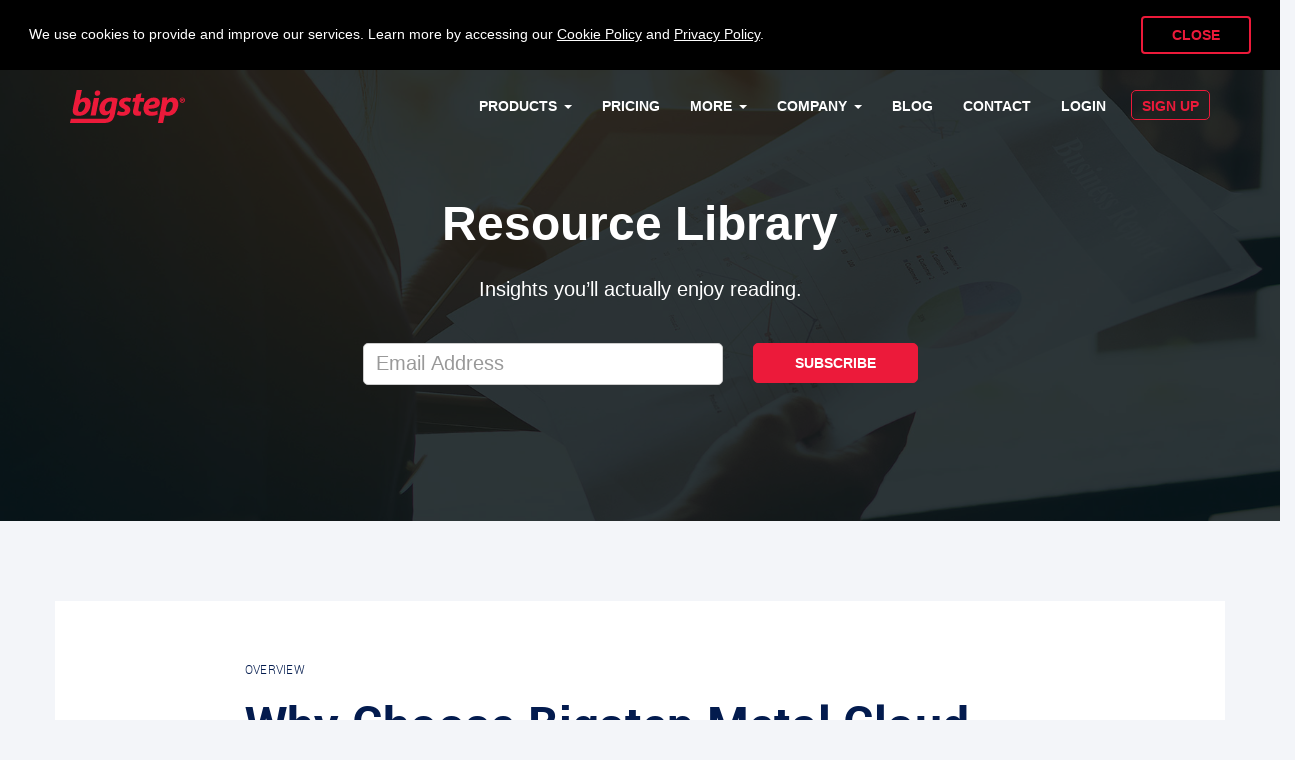

--- FILE ---
content_type: text/html; charset=UTF-8
request_url: https://bigstep.com/eu/resources/why-choose-bigstep-metal-cloud
body_size: 10812
content:
<!DOCTYPE html><html lang="en"><head><meta charset="utf-8"><title>Resources | Bigstep</title><meta name="keywords" content="big data resources, big data whitepapers"><meta name="description" content="Access a wide range of big data resources: from whitepapers and benchmarks to tutorials. We are sharing all our findings with you."><meta property="og:site_name" content="Bigstep"><meta property="og:type" content="website"><meta property="og:url" content="https://bigstep.com/resources/why-choose-bigstep-metal-cloud"><meta property="og:title" content="Resources | Bigstep"><meta property="og:description" content="Access a wide range of big data resources: from whitepapers and benchmarks to tutorials. We are sharing all our findings with you."><meta property="og:image" content="https://bigstep.com/assets/images/resources/why-choose-bigtep-metal-cloud-cover.png"><meta name="twitter:card" content="summary_large_image"><meta name="twitter:site" content="@BigStepInc"><meta name="twitter:title" content="Resources | Bigstep"><meta name="twitter:description" content="Access a wide range of big data resources: from whitepapers and benchmarks to tutorials. We are sharing all our findings with you."><meta name="twitter:image" content="https://bigstep.com/assets/images/resources/why-choose-bigtep-metal-cloud-cover.png"><meta http-equiv="X-UA-Compatible" content="IE=edge,chrome=1"><link rel="preload" href="/assets/fonts/Roboto-Bold-webfont.woff" as="font" type="font/woff" crossorigin><link rel="preload" href="/assets/fonts/Roboto-Light-webfont.woff" as="font" type="font/woff" crossorigin><meta name="viewport" content="width=device-width, initial-scale=1.0, maximum-scale=3.0"><base href="https://bigstep.com/eu/"><!--[if IE]></base><![endif]--><!--[if IE]><script type="text/javascript"> (function() {  var baseTag = document.getElementsByTagName('base')[0]; baseTag.href = baseTag.href; })(); </script><![endif]--><script type="text/javascript"> window.ga_location = 'https://bigstep.com/resources/why-choose-bigstep-metal-cloud'+window.location.search; window.ga_page = '/resources'; </script><!-- Google Tag Manager --><script>(function(w,d,s,l,i){  w[l]=w[l]||[];w[l].push({  'gtm.start':
new Date().getTime(),event:'gtm.js'});var f=d.getElementsByTagName(s)[0],
j=d.createElement(s),dl=l!='dataLayer'?'&l='+l:'';j.async=true;j.src=
'https://www.googletagmanager.com/gtm.js?id='+i+dl;f.parentNode.insertBefore(j,f);
})(window,document,'script','dataLayer','GTM-W85WZ6');</script><!-- End Google Tag Manager --><link rel="icon" href="/favicon.png" type="image/x-icon"><link rel="canonical" href="https://bigstep.com/resources/why-choose-bigstep-metal-cloud" hreflang="x-default"><link rel="alternate" href="https://bigstep.com/uk/resources/why-choose-bigstep-metal-cloud" hreflang="en-GB" /><link rel="alternate" href="https://bigstep.com/eu/resources/why-choose-bigstep-metal-cloud" hreflang="en" /><link href="/assets/cache/0db5fbe6fba947be60743daa38b35f77_1528765200.css" media="all" rel="stylesheet"/><script type="text/javascript">var bs_franchise = 'eu.bigstep.com'; var bsi_cookie_name = 'BigstepInfrastructure_jwt_cookie_p_script';</script></head><body class=""><!-- Google Tag Manager (noscript) --><noscript><iframe src="https://www.googletagmanager.com/ns.html?id=GTM-W85WZ6" height="0" width="0" style="display:none;visibility:hidden"></iframe></noscript><!-- End Google Tag Manager (noscript) --><header class="navbar"><div class="container"><a href="https://bigstep.com/eu/" id="logo" data-pagetitle="Bigstep"><svg xmlns="http://www.w3.org/2000/svg" width="115" height="33" viewBox="0 0 168 48"><g><path d="M163.571,15.285h0.357c0.355,0,0.532,0.155,0.599,0.507c0.09,0.331,0.156,0.617,0.269,0.749h1.2c-0.066-0.11-0.133-0.331-0.243-0.837c-0.112-0.485-0.335-0.771-0.713-0.881v-0.044c0.468-0.132,0.803-0.441,0.803-0.793c0-0.353-0.156-0.617-0.379-0.75c-0.269-0.176-0.601-0.287-1.425-0.287c-0.734,0-1.336,0.089-1.579,0.132v3.46h1.111V15.285L163.571,15.285z M163.594,13.72c0.112,0,0.246-0.022,0.379-0.022c0.379,0,0.622,0.155,0.622,0.442c0,0.265-0.243,0.418-0.666,0.418h-0.335V13.72L163.594,13.72z M164.062,10.965c-2.203,0-3.961,1.698-3.961,3.791c0,2.116,1.758,3.813,3.961,3.813c2.225,0,3.938-1.697,3.938-3.813c0-2.093-1.714-3.791-3.917-3.791H164.062L164.062,10.965zM164.039,11.913c1.625,0,2.805,1.277,2.805,2.843c0,1.587-1.18,2.888-2.782,2.866c-1.602,0-2.781-1.279-2.781-2.844c0-1.587,1.18-2.865,2.735-2.865H164.039L164.039,11.913z"/><path d="M9.734,0l-5.22,25.856c-0.316,1.513-0.58,3.081-0.58,4.646c0,4.544,3.059,7.155,9.176,7.155c11.601,0,17.085-9.506,17.085-17.758c0-4.544-2.426-8.932-7.805-8.932c-3.164,0-6.064,1.41-7.963,3.656h-0.106L17.381,0H9.734L9.734,0z M12.53,24.235c0.896-4.439,3.586-7.155,6.328-7.155c2.32,0,3.375,1.88,3.375,4.387c0,4.441-3.111,10.498-7.541,10.498c-1.793,0-2.847-0.99-2.901-2.818c-0.052-1.046,0.105-1.986,0.264-2.82L12.53,24.235L12.53,24.235z"/><path d="M37.623,37.084l4.905-25.541h-7.594l-4.905,25.541H37.623L37.623,37.084z M39.732,8.357c2.426,0,4.483-1.567,4.483-4.231c0-2.246-1.583-3.708-3.797-3.708c-2.32,0-4.377,1.724-4.377,4.283c0,2.193,1.529,3.656,3.638,3.656H39.732L39.732,8.357z"/><path d="M0,48h50.621c1.074-0.004,2.155-0.095,3.253-0.261c1.168-0.177,2.312-0.471,3.41-0.889c1.107-0.425,2.126-1,3.067-1.724c1.028-0.825,1.89-1.818,2.593-2.984c0.694-1.167,1.274-2.457,1.723-3.865c0.448-1.418,0.826-2.907,1.116-4.484l3.902-21.049c-1.344-0.575-2.821-1.019-4.421-1.324c-1.59-0.296-3.305-0.453-5.124-0.453c-2.25,0.009-4.289,0.322-6.108,0.94c-1.829,0.609-3.437,1.462-4.834,2.542c-1.389,1.088-2.558,2.341-3.499,3.76c-0.949,1.419-1.652,2.952-2.136,4.58c-0.475,1.629-0.721,3.29-0.721,4.997c0.018,1.243,0.22,2.422,0.598,3.517c0.378,1.089,0.932,2.055,1.644,2.892c0.712,0.834,1.582,1.488,2.593,1.956c1.02,0.47,2.162,0.716,3.445,0.724c1.52,0,2.883-0.306,4.086-0.923c1.204-0.619,2.303-1.558,3.296-2.838h0.106l-0.422,2.142c-0.36,1.698-0.897,3.039-1.617,4.039c-0.73,0.994-1.609,1.708-2.637,2.132c-0.993,0.406-2.092,0.615-3.314,0.619H1.207L0,48L0,48z M60.141,24.025c-0.272,1.455-0.712,2.707-1.301,3.754c-0.598,1.052-1.292,1.862-2.074,2.436c-0.783,0.566-1.591,0.854-2.426,0.864c-0.773-0.01-1.416-0.203-1.934-0.584c-0.519-0.385-0.905-0.905-1.161-1.567c-0.255-0.671-0.387-1.43-0.387-2.29c0.009-1.229,0.202-2.428,0.58-3.604c0.387-1.167,0.932-2.229,1.626-3.177c0.703-0.958,1.529-1.715,2.488-2.272c0.958-0.565,2.013-0.861,3.164-0.87c0.536,0,1.054,0.043,1.547,0.139c0.492,0.087,0.896,0.191,1.195,0.331L60.141,24.025L60.141,24.025z"/><path d="M68.403,35.621c1.529,1.099,4.641,1.933,7.857,1.985c6.856,0.052,11.866-3.134,11.866-8.982c0-3.554-2.953-5.538-5.801-6.948c-2.057-0.993-3.111-1.88-3.111-2.925c0-1.41,1.318-2.246,3.323-2.246c2.266,0,4.114,0.627,5.167,1.097l1.792-5.328c-1.212-0.679-3.584-1.306-6.591-1.306c-6.645,0-11.338,3.5-11.338,8.827c0,3.134,2.479,5.274,5.432,6.737c2.374,1.149,3.217,2.039,3.217,3.29c0,1.256-1.107,2.299-3.217,2.299c-2.479,0-5.273-1.043-6.75-1.776L68.403,35.621L68.403,35.621z"/><path d="M96.629,6.738l-0.95,4.806h-3.323L91,17h4l-2.381,10.369c-0.422,1.933-0.58,3.343-0.58,4.7c0,3.238,2.164,5.537,6.752,5.537c1.581,0,3.479-0.209,4.481-0.575l0.845-5.899c-0.634,0.104-1.425,0.104-2.057,0.104c-1.688,0-2.217-0.891-2.217-2.144c0-0.889,0.211-2.194,0.423-3.185L102,17h6l0.651-5.457h-5.537l1.319-6.895L96.629,6.738L96.629,6.738z"/><path d="M127.621,30.137c-2.056,0.995-4.429,1.619-7.224,1.619c-2.218,0-3.957-0.677-4.957-1.933c-0.528-0.73-0.792-1.88-0.792-2.611c10.336,0.262,16.716-2.089,16.716-8.565c0-4.753-3.743-7.678-8.964-7.678c-9.336,0-15.029,8.096-15.029,15.878c0,6.635,3.796,10.76,11.179,10.76c2.848,0,6.593-0.522,9.6-2.037L127.621,30.137L127.621,30.137z M124.245,18.647c0,2.35-2.953,3.134-8.857,3.081c0.525-2.351,2.531-5.275,6.063-5.275c1.742,0,2.795,0.888,2.795,2.141V18.647L124.245,18.647z"/><path d="M136.016,48l2.325-11.385h0.167c0.897,0.521,2.69,1.043,4.746,1.043c9.001,0,14.961-8.147,14.961-16.975c0-5.275-2.742-9.715-8.333-9.715c-3.103,0-6.152,1.514-8.262,4.283L142,11h-7c-0.317,2.612-0.719,7.386-1.3,10.415L128.578,48H136.016L136.016,48z M140.512,25.228c0.95-5.014,3.587-8.147,6.426-8.147c2.426,0,3.313,2.141,3.313,4.178c0,5.016-3.155,10.707-7.208,10.707c-1.528,0-2.635-0.47-3.479-1.199L140.512,25.228L140.512,25.228z"/></g></svg></a><nav class="main-nav"><ul><li class="has-dropdown first"><a href="#products" onclick="return false;">Products</a><nav><ul><li class="has-dropdown first last"><a href="https://bigstep.com/eu/products/bare-metal-cloud" style="background-image: url(/assets/images/menu/metal-cloud-icon.svg);" class="icon">Bigstep Metal Cloud</a><nav><ul><li class="first"><a href="https://bigstep.com/eu/services" style="background-image: url(/assets/images/services-icon.svg);" class="icon">Services</a></li><li><a href="https://bigstep.com/eu/bare-metal-servers" style="background-image: url(/assets/images/menu/bare-metal-servers-icon.svg);" class="icon">Bare Metal Servers</a></li><li class="last"><a href="https://bigstep.com/eu/use-cases" style="background-image: url(/assets/images/menu/containers-icon.svg);" class="icon">Use Cases</a></li></ul></nav></li></ul></nav></li><li><a href="https://bigstep.com/eu/pricing">Pricing</a></li><li class="has-dropdown active"><a href="#more" onclick="return false;">More</a><nav><ul><li class="has-dropdown first last active"><a href="https://docs.bigstep.com" target="_blank" rel="noopener" style="background-image: url(/assets/images/menu/documentation-icon.svg);" class="icon uct">Documentation</a><nav><ul><li class="first"><a href="https://api.bigstep.com/api#documents/3" target="_blank" rel="noopener" style="background-image: url(/assets/images/menu/api-icon.svg);" class="icon uct">API Documentation</a></li><li><a href="https://api.bigstep.com/api#api-clients" target="_blank" rel="noopener" style="background-image: url(/assets/images/menu/sdk-icon.svg);" class="icon uct">SDK Download</a></li><li><a href="https://www.terraform.io/docs/providers/metalcloud/guides/getting_started.html" target="_blank" rel="noopener" style="background-image: url(/assets/images/terraform-icon.svg);" class="icon">Terraform Provider</a></li><li class="last active"><a href="https://bigstep.com/eu/resources" style="background-image: url(/assets/images/menu/resources-icon.svg);" class="icon uct">Resources</a></li></ul></nav></li></ul></nav></li><li class="has-dropdown"><a href="#company" onclick="return false;">Company</a><nav><ul><li class="first"><a href="https://bigstep.com/eu/partners" style="background-image: url(/assets/images/menu/partners-icon.svg);" class="icon uct">Partners</a></li><li><a href="https://bigstep.com/eu/about" style="background-image: url(/assets/images/menu/about-us-icon.svg);" class="icon uct">About Us</a></li><li class="last"><a href="https://bigstep.com/eu/newsroom" style="background-image: url(/assets/images/menu/newsroom-icon.svg);" class="icon uct">Newsroom</a></li></ul></nav></li><li><a href="https://bigstep.com/blog" class="uct">Blog</a></li><li><a href="https://bigstep.com/eu/contact">Contact</a></li><li><a href="https://my.bigstep.com/en/login" target="_blank"id="menu-login-link" rel="noopener">Login</a></li><li class="last"><a href="https://my.bigstep.com/en/signup?redirect_url=https://cloud.bigstep.com/en/infrastructure/diagram" target="_blank" id="menu-signup-link" onclick="ga('send', 'event', 'Signup', 'click', 'Menu');" rel="noopener">Sign Up</a></li></ul></nav><div class="hidden-md hidden-lg"><span class="fright momebut hamburger hamburger--spring" type="button"><span class="hamburger-box"><span class="hamburger-inner"></span></span></span></div><nav id="mobile-nav" class="hidden-md hidden-lg"><span class="momebut hamburger hamburger--spring is-active" type="button"><span class="hamburger-box"><span class="hamburger-inner"></span></span></span><div id="mobile-menu"><ul><ul><li class="main"><a href="#products" onclick="return false;">Products</a><ul><li class="text-bold"><a href="https://bigstep.com/eu/products/bare-metal-cloud">Bigstep Metal Cloud</a></li><li><a href="https://bigstep.com/eu/services">Services</a></li><li><a href="https://bigstep.com/eu/bare-metal-servers">Bare Metal Servers</a></li><li><a href="https://bigstep.com/eu/use-cases">Use Cases</a></li></li></ul></li><li class="main"><a href="https://bigstep.com/eu/pricing">Pricing</a></li><li class="main"><a href="#more" onclick="return false;">More</a><ul><li class="text-bold"><a href="https://docs.bigstep.com" target="_blank" rel="noopener" class="uct">Documentation</a></li><li><a href="https://api.bigstep.com/api#documents/3" target="_blank" rel="noopener" class="uct">API Documentation</a></li><li><a href="https://api.bigstep.com/api#api-clients" target="_blank" rel="noopener" class="uct">SDK Download</a></li><li><a href="https://www.terraform.io/docs/providers/metalcloud/guides/getting_started.html" target="_blank" rel="noopener">Terraform Provider</a></li><li><a href="https://bigstep.com/eu/resources" class="uct">Resources</a></li></li></ul></li><li class="main"><a href="#company" onclick="return false;">Company</a><ul><li class="text-bold"><a href="https://bigstep.com/eu/partners" class="uct">Partners</a></li><li class="text-bold"><a href="https://bigstep.com/eu/about" class="uct">About Us</a></li><li class="text-bold"><a href="https://bigstep.com/eu/newsroom" class="uct">Newsroom</a></li></ul></li><li class="main"><a href="https://bigstep.com/blog" class="uct">Blog</a></li><li class="main"><a href="https://bigstep.com/eu/contact">Contact</a></li><li class="main"><a href="https://my.bigstep.com/en/login" target="_blank"id="menu-login-link" rel="noopener">Login</a></li><li class="main"><a href="https://my.bigstep.com/en/signup?redirect_url=https://cloud.bigstep.com/en/infrastructure/diagram" target="_blank" id="menu-signup-link" onclick="ga('send', 'event', 'Signup', 'click', 'Menu');" rel="noopener">Sign Up</a></li></ul></ul></div></nav></div></header><script src="/assets/cache/3c595df9b7680288d2f60b095af76146_1528765200.js" type="text/javascript" charset="utf-8"></script><header class="pagehead" style="background-image: url(/assets/images/banners/bigstep-resources-bg.jpg);"><section class="container content"><div class="text-center head"><h1>Resource Library</h1><p>Insights you&rsquo;ll actually enjoy reading.</p></div><div class="row"><div class="col-md-12 text-center box"><div class="row"><div class="col-sm-8 col-sm-offset-2 col-md-6 col-md-offset-3"><form action="https://bigstep.activehosted.com/proc.php" class="_form _form_7 _inline-form_dark" id="_form_7_" method="POST" novalidate=""><input name="u" type="hidden" value="7" /> <input name="f" type="hidden" value="7" /> <input name="s" type="hidden" /> <input name="c" type="hidden" value="0" /> <input name="m" type="hidden" value="0" /> <input name="act" type="hidden" value="sub" /> <input name="v" type="hidden" value="2" /><div class="_form-content row"><div class="_form_element _x89283210 _full_width col-xs-7 col-sm-8"><div class="_field-wrapper"><input class="form-control" name="email" placeholder="Email Address" required="" type="text" /></div></div><div class="_button-wrapper _full_width col-xs-5 col-sm-4"><button class="_submit btn btn-primary btn-nomw btn-block" id="_form_7_submit" type="submit">Subscribe</button></div><div class="_clear-element">&nbsp;</div></div><div class="_form-thank-you text-center" style="display:none;">&nbsp;</div></form></div></div></div></div></section><style>body {background: #F3F5F9;}.video-container {overflow: hidden;position: relative;width:100%;}.video-container::after {padding-top: 56.25%;display: block;content: '';}.video-container iframe {position: absolute;top: 0;left: 0;width: 100%;height: 100%;}.img {margin-left: auto;margin-right: auto;display: block;}.bgr { background-color: white;}.topnote {text-align: left;letter-spacing: 0.28px;color: #031B4E;text-transform: uppercase;font-size: 14px;font-family: 'Roboto'}.toprtitle {text-align: left;letter-spacing: 0px;color: #031B4E;opacity: 1;font-size: 32px;font-weight: bold;font-family: 'Roboto'}.topheadline {text-align: left;letter-spacing: 0px;color: #031B4E;opacity: 1;font-family: 'Roboto';font-size: 16px;max-width: 570px;margin-top: 17px;}.restitle {text-align: left;letter-spacing: 0px;color: #031B4E;opacity: 1;font-size: 22px;font-family: 'Roboto';font-weight: bold;}.restext {text-align: left;letter-spacing: 0px;color: #031B4E;opacity: 1;font-size: 16px;font-family: 'Roboto';margin-top: 20px;}.left_m {padding-right: 15px;padding-left: 0px;}.mid_m {padding-right: 15px;padding-left: 15px;}.right_m {padding-right: 0px;padding-left: 15px;}@media(max-width:767px){.left_m {padding-right: 0px;padding-left: 0px;}.mid_m {padding-right: 0px;padding-left: 0px;}.right_m {padding-right: 0px;padding-left: 0px;}}</style></header><main><section class="container content" style="background: white; padding: 60px;display: flex; "><div style="max-width: 790px; margin: auto;"><div style="letter-spacing: 0.24px;color: #031B4E;text-align: left; font-size: 12px;font-family: 'Roboto';">OVERVIEW<h1 style="color: #031B4E; font-size: 48px; font-family: 'Roboto'; margin-top:20px;">Why Choose Bigstep Metal Cloud</h1><div class="row"><div class="col-sm-12"><a href="https://www.facebook.com/sharer/sharer.php?u=https://bigstep.com/eu/resources/why-choose-bigstep-metal-cloud"><img style="width:20px; height: 20px;" src="/assets/resources/new/facebook-icon.svg"/></a><a href="https://www.linkedin.com/shareArticle?mini=true&url=https://bigstep.com/eu/resources/why-choose-bigstep-metal-cloud&title=Why Choose Bigstep Metal Cloud"><img style="margin-left: 35px;width:20px; height: 20px;" src="/assets/resources/new/linkedin-icon.svg"/></a><a href="https://twitter.com/home?status=https://bigstep.com/eu/resources/why-choose-bigstep-metal-cloud"><img style="margin-left: 35px;width:20px; height: 20px;" src="/assets/resources/new/twitter-icon.svg"/></a><hr style="height: 1px; color: #D6D6DC; width: 100%"/></div></div><div class="row"><div class="col-md-12 col-lg-12 res-content" style="font-size: 20px; color: #031B4E; font-family: 'Roboto';"><p>Our non-virtualized single-tenant servers offer the best of two worlds: the power of bare metal and the flexibility of cloud machines. Find out why Metal Cloud is the perfect choice for your use case or workload.</p><div class="row"><div class="col-sm-12"><div style="height: 330px;display: flex; background: #E7143F 0% 0% no-repeat padding-box; width: 100%"><img alt="" src="/assets/images/why-choose-bigtep-metal-cloud-cover.svg" style="margin: auto;" /></div></div></div><p><br />Learn more about infrastructure level management, flexible bare metal servers, low latency L2 network, flexible block storage, integrated firewall management, integrated data base and big data technologies, and more.</p><div style="text-align: left;"><a class="btn btn-primary" href="/assets/resources/new/Bigstep-Metal-Cloud-Brochure.pdf" style="height: 50px;padding-top: 10px; text-transform: none;font-size: 20px; margin-top: 15px;margin-bottom: 80px;" target="_blank">Read Now</a></div></div><div class="col-sm-12 col-lg-12"></div></div></div></section><section style="margin-top: 70px; margin-bottom: 0px;"><div class="row"><div class="col-md-12 text-center box"><h2 style="letter-spacing: 0px; color: #031B4E; font-size: 30px; font-family: 'Roboto'; font-weight: bold;">Related resources</h2></div></div></section><section class="container content" style="display: flex; margin-top:50px;"><div style="margin: auto;"><div class="row"><div class="col-md-12 col-lg-12"><div class="row"><div class="col-sm-12 col-lg-4"><div class="row"><div class="col-sm-12 "><div style="background: #046977 0% 0% no-repeat padding-box; height:280px; display: flex"><img class="img" src="/assets/resources/new/bigstep-security-overview-cover.svg"/></div><div style="min-height: 350px; background: white;padding: 30px"><div class="topnote">overview</div><div class="restitle"><a href="/eu/resources/bigstep-security-overview" class="restitle">Bigstep Security Overview</a></div><div class="restext">Efficiently securing systems, facilities, and customer data is a must. Find out how the unique design of our platform allows partitioning and single-tenant control that are not possible in most public cloud environments.</div></div></div></div></div><div class="col-sm-12 col-lg-4"><div class="row"><div class="col-sm-12 "><div style="background: #4555CC 0% 0% no-repeat padding-box; height:280px; display: flex"><img class="img" src="/assets/resources/new/real-time-fleet-data-analysis.svg"/></div><div style="min-height: 350px; background: white;padding: 30px"><div class="topnote">overview</div><div class="restitle"><a href="/eu/resources/bigstep-provides-real-time-and-predictive-fleet-data-analysis" class="restitle">Bigstep Provides Real-Time and Predictive Fleet-Data Analysis</a></div><div class="restext">Bigstep helped CitySprint implement a high-performance, flexible environment tailor-made for analyzing real-time and historical fleet data. Find out how to perform predictive and real-time data analysis using the data science capabilities of Spark.</div></div></div></div></div></div></div></div></div></section><section style="background: white; margin-top: 30px; margin-bottom: 0px; padding-top: 70px;"><div class="row"><div class="col-md-12 text-center box"><h2 style="font-size: 36px; color: rgb(24, 23, 70); font-weight: bold; text-align: center;">Find out more about how Metal Cloud<br>can help transform your business today</h2><div style="text-align: center;"><a class="btn btn-primary" href="https://bigstep.com/eu/get-started" style="height: 60px;padding-top: 15px; text-transform: none;font-size: 20px; margin-top: 15px;margin-bottom: 80px;" target="_blank">Talk to an expert</a></div></div></div></section></main><script src="/assets/cache/e8eb58998a53bc16821ef0b4b05c1df0_1528765200.js" defer="defer" type="text/javascript" charset="utf-8"></script><footer class="page-footer"><div class="container"><div class="row foo-links"><div class="col-sm-8 col-md-6"><h6>QUICK NAVIGATION</h6><div class="row foo-nav"><div class="col-sm-6"><ul><li class="first"><a href="https://api.bigstep.com/metal-cloud" target="_blank" rel="noopener">API</a></li><li><a href="https://bigstep.com/eu/pricing">Pricing</a></li><li class="last"><a href="https://bigstep.com/eu/terms-of-use">Terms of Use</a></li></ul></div><div class="col-sm-6"><ul><li class="first"><a href="https://bigstep.com/eu/cookies">Cookies</a></li><li><a href="https://bigstep.com/eu/privacy">Privacy</a></li><li class="last"><a href="http://ec.europa.eu/consumers/odr" target="_blank" rel="noopener">Online Dispute Resolution</a></li></ul></div></div></div><div class="col-sm-4 col-md-3 icons-box"><h6>LET'S GET STARTED</h6><ul><li>US: <a href="tel:+17087335040">+1 (708) 733-5040</a><li>EUROPE: <a href="tel:+447897033013">+44 7897 033013</a></li><li>Email: <a href="mailto:sxalexsx@bixgxstexp.cxom" onmouseover="this.href=this.href.replace(/x/g,'');">&#115;&#097;&#108;&#101;&#115;&#064;&#098;&#105;&#103;&#115;&#116;&#101;&#112;&#046;&#099;&#111;&#109;</a></li></ul></div><div class="col-sm-12 col-md-3 foo-nav"><h6>WE'RE SOCIAL</h6><p><a href="https://twitter.com/BigStepInc" target="_blank" rel="noopener" style="margin-right: 10px;"><svg width="40" height="40" xmlns="http://www.w3.org/2000/svg" viewBox="0 0 40 40"><g><path fill="#32CCFE" d="M31.024,13.206c-0.807,0.358-1.682,0.607-2.597,0.715c0.936-0.559,1.648-1.446,1.991-2.505c-0.874,0.52-1.843,0.896-2.88,1.099C26.719,11.64,25.574,11,24.274,11c-2.497,0-4.554,2.114-4.554,4.61c0,0.356,0.041,0.699,0.114,1.029c-3.762-0.188-7.093-1.985-9.325-4.726c-0.391,0.668-0.613,1.448-0.613,2.276c0,1.567,0.801,2.954,2.012,3.76c-0.74-0.019-1.434-0.228-2.045-0.563v0.054c0,2.193,1.561,4.023,3.627,4.44c-0.377,0.102-0.781,0.155-1.191,0.155c-0.289,0-0.572-0.026-0.854-0.081c0.578,1.797,2.246,3.102,4.225,3.143c-1.548,1.211-3.499,1.932-5.619,1.932c-0.363,0-0.719-0.01-1.076-0.051C10.98,28.264,13.355,29,15.912,29c8.317,0,12.862-6.85,12.862-12.825l-0.011-0.625C29.652,14.91,30.419,14.117,31.024,13.206L31.024,13.206z M31.024,13.206"></path></g><g><path fill="#32CCFE" d="M20,0C8.954,0,0,8.954,0,20s8.954,20,20,20s20-8.954,20-20S31.046,0,20,0z M20,39C9.507,39,1,30.493,1,20S9.507,1,20,1s19,8.507,19,19S30.493,39,20,39z"></path></g></svg></a><a href="https://www.facebook.com/bigstepINC" target="_blank" rel="noopener" style="margin-right: 10px;"><svg width="40" height="40" xmlns="http://www.w3.org/2000/svg" viewBox="0 0 40 40"><g><path fill="#3B5999" d="M20,0C8.954,0,0,8.954,0,20s8.954,20,20,20s20-8.954,20-20S31.046,0,20,0z M20,39C9.507,39,1,30.493,1,20S9.507,1,20,1s19,8.507,19,19S30.493,39,20,39z"></path></g><g><g><path fill="#3B5999" d="M17,14v3h-3v3h3v10h4V20h3l1-3h-4v-2c0-1.029,0.441-2.226,1.917-2.226L25,13v-3c-0.326-0.043-1.644-0.546-2.943-0.546C19.343,9.454,17.5,11.208,17,14z"></path></g></g></svg></a><a href="http://www.linkedin.com/company/2923988?trk=NUS_CMPY_FOL-pdctd" target="_blank" rel="noopener" style="margin-right: 10px;"><svg width="40" height="40" xmlns="http://www.w3.org/2000/svg" viewBox="0 0 40 40"><g><g><path fill="#007BB5" d="M20,0C8.954,0,0,8.954,0,20s8.954,20,20,20s20-8.954,20-20S31.046,0,20,0z M20,39C9.507,39,1,30.493,1,20S9.507,1,20,1s19,8.507,19,19S30.493,39,20,39z"></path></g></g><g><path fill="#007BB5" d="M32,21.762V30h-5v-7.719c0-1.814-0.938-3.053-2.562-3.053c-1.239,0-1.978,0.834-2.302,1.641c-0.117,0.289-0.148,0.689-0.148,1.094L22,30h-5c0,0,0.06-12.734,0-14l4.988,0.005v1.912c-0.009,0.015-0.021,0.03-0.029,0.044h0.029v-0.044c0.596-0.917,1.66-2.229,4.043-2.229C28.984,15.688,32,17.617,32,21.762L32,21.762z M12.807,9.5c-1.535,0-2.539,1.007-2.539,2.332c0,1.295,0.975,2.332,2.48,2.332h0.028c1.565,0,2.538-1.037,2.538-2.332C15.285,10.507,14.342,9.5,12.807,9.5L12.807,9.5z M11,30h4V16h-4V30z M11,30"></path></g></svg></a><a href="https://bigstep.com/blog" style="margin-right: 10px;"><svg width="40" height="40" xmlns="http://www.w3.org/2000/svg" viewBox="0 0 40 40"><g><g><path fill="#DA1728" d="M20,0C8.954,0,0,8.954,0,20c0,11.047,8.954,20,20,20s20-8.953,20-20C40,8.954,31.046,0,20,0z M20,39C9.507,39,1,30.494,1,20C1,9.507,9.507,1,20,1s19,8.507,19,19C39,30.494,30.493,39,20,39z"></path></g></g><g><g><path fill="#DA1728" d="M15.125,19h-2.943c-0.425,0-0.728-0.099-0.91-0.297C11.091,18.505,11,18.19,11,17.759v-7.518c0-0.44,0.093-0.758,0.279-0.951C11.465,9.096,11.766,9,12.182,9h3.12c0.459,0,0.857,0.03,1.195,0.089c0.337,0.059,0.639,0.173,0.906,0.341c0.227,0.141,0.429,0.32,0.604,0.535c0.174,0.216,0.309,0.455,0.4,0.717c0.092,0.262,0.138,0.538,0.138,0.829c0,1-0.482,1.732-1.445,2.197C18.367,14.125,19,14.939,19,16.148c0,0.56-0.138,1.063-0.414,1.511s-0.648,0.778-1.117,0.993c-0.294,0.127-0.631,0.217-1.012,0.269S15.632,19,15.125,19zM12.951,10.521v2.585h1.787c0.486,0,0.861-0.048,1.126-0.144c0.266-0.095,0.467-0.277,0.608-0.545c0.109-0.191,0.164-0.405,0.164-0.641c0-0.505-0.173-0.84-0.519-1.006c-0.346-0.167-0.874-0.249-1.583-0.249H12.951z M14.98,14.56h-2.03v2.919h2.095c1.317,0,1.977-0.493,1.977-1.48c0-0.504-0.171-0.871-0.512-1.098C16.169,14.673,15.659,14.56,14.98,14.56z"></path></g><g><path fill="#DA1728" d="M23.993,10.207v7.156h4.037c0.322,0,0.569,0.078,0.741,0.235c0.171,0.157,0.258,0.353,0.258,0.59c0,0.241-0.085,0.437-0.255,0.587S28.356,19,28.03,19h-4.81c-0.433,0-0.745-0.096-0.935-0.289C22.096,18.52,22,18.208,22,17.779v-7.572c0-0.402,0.091-0.704,0.272-0.905C22.453,9.101,22.692,9,22.987,9c0.299,0,0.542,0.1,0.727,0.298C23.899,9.497,23.993,9.8,23.993,10.207z"></path></g><g><path fill="#DA1728" d="M14.468,21c0.953,0,1.771,0.203,2.454,0.61c0.684,0.407,1.2,0.986,1.551,1.736c0.351,0.748,0.526,1.63,0.526,2.64c0,0.749-0.096,1.429-0.289,2.04c-0.191,0.61-0.479,1.14-0.865,1.589c-0.384,0.448-0.856,0.791-1.417,1.028C15.871,30.881,15.23,31,14.506,31c-0.718,0-1.362-0.121-1.93-0.365c-0.568-0.243-1.042-0.589-1.423-1.033c-0.379-0.443-0.667-0.979-0.861-1.602C10.098,27.376,10,26.699,10,25.974c0-0.742,0.101-1.425,0.305-2.045c0.202-0.62,0.496-1.147,0.88-1.583s0.852-0.768,1.404-0.999C13.14,21.115,13.767,21,14.468,21zM17.113,25.974c0-0.707-0.108-1.321-0.326-1.84c-0.217-0.518-0.527-0.912-0.93-1.178c-0.404-0.266-0.866-0.399-1.389-0.399c-0.371,0-0.715,0.073-1.03,0.223c-0.316,0.146-0.587,0.361-0.814,0.643c-0.229,0.28-0.407,0.641-0.539,1.078s-0.198,0.929-0.198,1.474c0,0.551,0.066,1.048,0.198,1.491c0.132,0.444,0.317,0.812,0.558,1.105c0.24,0.293,0.516,0.511,0.828,0.656c0.31,0.146,0.653,0.217,1.024,0.217c0.476,0,0.914-0.124,1.313-0.375c0.398-0.251,0.716-0.637,0.953-1.161C16.996,27.384,17.113,26.739,17.113,25.974z"></path></g><g><path fill="#DA1728" d="M30,26.904v1.853c0,0.247-0.024,0.443-0.071,0.592c-0.046,0.147-0.134,0.279-0.26,0.398c-0.127,0.118-0.288,0.233-0.485,0.343c-0.572,0.316-1.12,0.548-1.648,0.693C27.008,30.929,26.434,31,25.812,31c-0.725,0-1.385-0.113-1.981-0.343c-0.597-0.229-1.104-0.56-1.524-0.995s-0.743-0.963-0.968-1.583C21.112,27.459,21,26.766,21,26c0-0.752,0.108-1.439,0.327-2.063s0.541-1.155,0.965-1.591c0.425-0.436,0.941-0.768,1.551-0.999S25.143,21,25.914,21c0.636,0,1.197,0.087,1.687,0.262c0.488,0.174,0.885,0.393,1.189,0.656c0.306,0.264,0.534,0.543,0.688,0.837c0.154,0.296,0.231,0.558,0.231,0.785c0,0.247-0.089,0.457-0.267,0.63c-0.178,0.174-0.392,0.26-0.641,0.26c-0.138,0-0.27-0.031-0.395-0.098c-0.127-0.065-0.233-0.158-0.319-0.277c-0.236-0.379-0.435-0.663-0.599-0.857c-0.163-0.194-0.382-0.355-0.659-0.488c-0.275-0.132-0.629-0.197-1.058-0.197c-0.443,0-0.837,0.077-1.184,0.233c-0.348,0.156-0.646,0.383-0.891,0.681c-0.248,0.296-0.437,0.659-0.567,1.091s-0.196,0.908-0.196,1.431c0,1.135,0.254,2.009,0.764,2.62c0.506,0.61,1.216,0.915,2.126,0.915c0.441,0,0.855-0.058,1.244-0.177c0.388-0.119,0.781-0.288,1.181-0.509v-1.57h-1.479c-0.357,0-0.626-0.055-0.808-0.164c-0.183-0.108-0.273-0.297-0.273-0.562c0-0.215,0.076-0.392,0.228-0.533c0.152-0.142,0.36-0.211,0.621-0.211h2.169c0.266,0,0.491,0.024,0.675,0.071c0.185,0.05,0.334,0.157,0.447,0.324C29.943,26.32,30,26.571,30,26.904z"></path></g></g></svg></a></p></div></div><hr><div class="row foo-copy"><div class="col-sm-6">Change your region:<a href="https://bigstep.com/resources/why-choose-bigstep-metal-cloud?f=us" class="region-sel"><img src="/assets/images/us_flag.svg" width="20" height="13" alt="US"></a><a href="https://bigstep.com/uk/resources/why-choose-bigstep-metal-cloud?f=uk" class="region-sel"><img src="/assets/images/uk_flag.svg" width="20" height="13" alt="EU"></a><a href="https://bigstep.com/eu/resources/why-choose-bigstep-metal-cloud?f=eu" class="region-sel active"><img src="/assets/images/eu_flag.svg" width="20" height="13" alt="EU"></a></div><div class="col-sm-6 text-right">&copy; 2013 - 2024 Bigstep</div></div></div></footer><link href="/assets/cache/1c8b3030564820836bd592cbe35f0b0f_1528765200.css" media="all" rel="stylesheet"/><script src="/assets/cache/ee9a5312091dfb68406eb0f2cd692e33_1528765200.js" defer="defer" type="text/javascript" charset="utf-8"></script><script>window.addEventListener("load", function(){ window.cookieconsent.initialise({ "palette":{ "popup":{ "background": "#000"}},"showLink":false,"position":"top","static":true,"content":{ "dismiss":"Close","message":'We use cookies to provide and improve our services. Learn more by accessing our <a href="/cookies">Cookie Policy</a> and <a href="/privacy">Privacy Policy</a>.'}})});</script><script type="text/javascript"> _linkedin_partner_id = "54717"; window._linkedin_data_partner_ids = window._linkedin_data_partner_ids || []; window._linkedin_data_partner_ids.push(_linkedin_partner_id); </script><script type="text/javascript"> (function(){ var s = document.getElementsByTagName("script")[0]; var b = document.createElement("script"); b.type = "text/javascript";b.async = true; b.src = "https://snap.licdn.com/li.lms-analytics/insight.min.js"; s.parentNode.insertBefore(b, s);})(); </script> <noscript> <img height="1" width="1" style="display:none;" alt="" src="https://px.ads.linkedin.com/collect/?pid=54717&fmt=gif" /> </noscript><script type="application/ld+json">{ "@context": "https://schema.org", "@type": "BreadcrumbList", "itemListElement": [{ "@type": "ListItem", "position": 1, "name": "Resources", "item": "https://bigstep.com/resources"}, { "@type": "ListItem", "position": 2, "name": "Why Choose Bigstep Metal Cloud", "item": "https://bigstep.com/resources/why-choose-bigstep-metal-cloud"}]}</script><script type="application/ld+json">
{ 
  "@context": "https://schema.org",
  "@type": "Corporation",
  "name": "Bigstep",
  "alternateName": "Bigstep Cloud",
  "url": "https://bigstep.com",
  "logo": "https://bigstep.com/assets/images/Bigstep-Logo.svg",
  "sameAs": [
    "https://www.bigstep.com",
    "https://www.linkedin.com/company/bigstep/",
    "https://twitter.com/bigstepinc",
    "https://www.facebook.com/bigstepINC",
    "https://www.youtube.com/channel/UCJm9MhJKNFRwWp5glw_Q9BA"
  ]
}
</script></body></html>

--- FILE ---
content_type: text/css
request_url: https://bigstep.com/assets/cache/0db5fbe6fba947be60743daa38b35f77_1528765200.css
body_size: 18138
content:
html{font-family:sans-serif;-ms-text-size-adjust:100%;-webkit-text-size-adjust:100%}body{margin:0}article,aside,details,figcaption,figure,footer,header,hgroup,main,menu,nav,section,summary{display:block}audio,canvas,progress,video{display:inline-block;vertical-align:baseline}audio:not([controls]){display:none;height:0}[hidden],template{display:none}a{background-color:transparent}a:active,a:hover{outline:0}abbr[title]{border-bottom:1px dotted}b,strong{font-weight:bold}dfn{font-style:italic}h1{font-size:2em;margin:.67em 0}mark{background:#ff0;color:#000}small{font-size:80%}sub,sup{font-size:75%;line-height:0;position:relative;vertical-align:baseline}sup{top:-0.5em}sub{bottom:-0.25em}img{border:0}svg:not(:root){overflow:hidden}figure{margin:1em 40px}hr{box-sizing:content-box;height:0}pre{overflow:auto}code,kbd,pre,samp{font-family:monospace,monospace;font-size:1em}button,input,optgroup,select,textarea{color:inherit;font:inherit;margin:0}button{overflow:visible}button,select{text-transform:none}button,html input[type="button"],input[type="reset"],input[type="submit"]{-webkit-appearance:button;cursor:pointer}button[disabled],html input[disabled]{cursor:default}button::-moz-focus-inner,input::-moz-focus-inner{border:0;padding:0}input{line-height:normal}input[type="checkbox"],input[type="radio"]{box-sizing:border-box;padding:0}input[type="number"]::-webkit-inner-spin-button,input[type="number"]::-webkit-outer-spin-button{height:auto}input[type="search"]{-webkit-appearance:textfield;box-sizing:content-box}input[type="search"]::-webkit-search-cancel-button,input[type="search"]::-webkit-search-decoration{-webkit-appearance:none}fieldset{border:1px solid #c0c0c0;margin:0 2px;padding:.35em .625em .75em}legend{border:0;padding:0}textarea{overflow:auto}optgroup{font-weight:bold}table{border-collapse:collapse;border-spacing:0}td,th{padding:0}@media print{*,*:before,*:after{background:transparent !important;color:#000 !important;box-shadow:none !important;text-shadow:none !important}a,a:visited{text-decoration:underline}a[href]:after{content:" (" attr(href) ")"}abbr[title]:after{content:" (" attr(title) ")"}a[href^="#"]:after,a[href^="javascript:"]:after{content:""}pre,blockquote{border:1px solid #999;page-break-inside:avoid}thead{display:table-header-group}tr,img{page-break-inside:avoid}img{max-width:100% !important}p,h2,h3{orphans:3;widows:3}h2,h3{page-break-after:avoid}.navbar{display:none}.btn > .caret,.dropup > .btn > .caret{border-top-color:#000 !important}.label{border:1px solid #000}.table{border-collapse:collapse !important}.table td,.table th{background-color:#fff !important}.table-bordered th,.table-bordered td{border:1px solid #ddd !important}}*{-webkit-box-sizing:border-box;-moz-box-sizing:border-box;box-sizing:border-box}*:before,*:after{-webkit-box-sizing:border-box;-moz-box-sizing:border-box;box-sizing:border-box}html{font-size:10px;-webkit-tap-highlight-color:rgba(0,0,0,0)}body{font-family:"Source Sans Pro","Helvetica Neue",Helvetica,Arial,sans-serif;font-size:20px;line-height:1.4;color:#666;background-color:#fff}input,button,select,textarea{font-family:inherit;font-size:inherit;line-height:inherit}a{color:#ec1a3a;text-decoration:none}a:hover,a:focus{color:#ec1a3a;text-decoration:none}a:focus{outline:5px auto -webkit-focus-ring-color;outline-offset:-2px}figure{margin:0}img{vertical-align:middle}.img-responsive{display:block;max-width:100%;height:auto}.img-rounded{border-radius:8px}.img-thumbnail{padding:4px;line-height:1.4;background-color:#fff;border:1px solid #ddd;border-radius:5px;-webkit-transition:all .2s ease-in-out;-o-transition:all .2s ease-in-out;transition:all .2s ease-in-out;display:inline-block;max-width:100%;height:auto}.img-circle{border-radius:50%}hr{margin-top:28px;margin-bottom:28px;border:0;border-top:1px solid #efefef}.sr-only{position:absolute;width:1px;height:1px;margin:-1px;padding:0;overflow:hidden;clip:rect(0,0,0,0);border:0}.sr-only-focusable:active,.sr-only-focusable:focus{position:static;width:auto;height:auto;margin:0;overflow:visible;clip:auto}[role="button"]{cursor:pointer}h1,h2,h3,h4,h5,h6,.h1,.h2,.h3,.h4,.h5,.h6{font-family:inherit;font-weight:normal;line-height:1.1;color:inherit}h1 small,h2 small,h3 small,h4 small,h5 small,h6 small,.h1 small,.h2 small,.h3 small,.h4 small,.h5 small,.h6 small,h1 .small,h2 .small,h3 .small,h4 .small,h5 .small,h6 .small,.h1 .small,.h2 .small,.h3 .small,.h4 .small,.h5 .small,.h6 .small{font-weight:normal;line-height:1;color:#777}h1,.h1,h2,.h2,h3,.h3{margin-top:28px;margin-bottom:14px}h1 small,.h1 small,h2 small,.h2 small,h3 small,.h3 small,h1 .small,.h1 .small,h2 .small,.h2 .small,h3 .small,.h3 .small{font-size:65%}h4,.h4,h5,.h5,h6,.h6{margin-top:14px;margin-bottom:14px}h4 small,.h4 small,h5 small,.h5 small,h6 small,.h6 small,h4 .small,.h4 .small,h5 .small,.h5 .small,h6 .small,.h6 .small{font-size:75%}h1,.h1{font-size:36px}h2,.h2{font-size:30px}h3,.h3{font-size:26px}h4,.h4{font-size:22px}h5,.h5{font-size:20px}h6,.h6{font-size:17px}p{margin:0 0 14px}.lead{margin-bottom:28px;font-size:23px;font-weight:300;line-height:1.4}@media (min-width:768px){.lead{font-size:30px}}small,.small{font-size:85%}mark,.mark{background-color:#fcf8e3;padding:.2em}.text-left{text-align:left}.text-right{text-align:right}.text-center{text-align:center}.text-justify{text-align:justify}.text-nowrap{white-space:nowrap}.text-lowercase{text-transform:lowercase}.text-uppercase{text-transform:uppercase}.text-capitalize{text-transform:capitalize}.text-muted{color:#777}.text-primary{color:#ec1a3a}a.text-primary:hover,a.text-primary:focus{color:#c3102b}.text-success{color:#3c763d}a.text-success:hover,a.text-success:focus{color:#2b542c}.text-info{color:#31708f}a.text-info:hover,a.text-info:focus{color:#245269}.text-warning{color:#8a6d3b}a.text-warning:hover,a.text-warning:focus{color:#66512c}.text-danger{color:#a94442}a.text-danger:hover,a.text-danger:focus{color:#843534}.bg-primary{color:#fff;background-color:#ec1a3a}a.bg-primary:hover,a.bg-primary:focus{background-color:#c3102b}.bg-success{background-color:#dff0d8}a.bg-success:hover,a.bg-success:focus{background-color:#c1e2b3}.bg-info{background-color:#d9edf7}a.bg-info:hover,a.bg-info:focus{background-color:#afd9ee}.bg-warning{background-color:#fcf8e3}a.bg-warning:hover,a.bg-warning:focus{background-color:#f7ecb5}.bg-danger{background-color:#f2dede}a.bg-danger:hover,a.bg-danger:focus{background-color:#e4b9b9}.page-header{padding-bottom:13px;margin:56px 0 28px;border-bottom:1px solid #eee}ul,ol{margin-top:0;margin-bottom:14px}ul ul,ol ul,ul ol,ol ol{margin-bottom:0}.list-unstyled{padding-left:0;list-style:none}.list-inline{padding-left:0;list-style:none;margin-left:-5px}.list-inline > li{display:inline-block;padding-left:5px;padding-right:5px}dl{margin-top:0;margin-bottom:28px}dt,dd{line-height:1.4}dt{font-weight:bold}dd{margin-left:0}@media (min-width:768px){.dl-horizontal dt{float:left;width:160px;clear:left;text-align:right;overflow:hidden;text-overflow:ellipsis;white-space:nowrap}.dl-horizontal dd{margin-left:180px}}abbr[title],abbr[data-original-title]{cursor:help;border-bottom:1px dotted #777}.initialism{font-size:90%;text-transform:uppercase}blockquote{padding:14px 28px;margin:0 0 28px;font-size:25px;border-left:5px solid #eee}blockquote p:last-child,blockquote ul:last-child,blockquote ol:last-child{margin-bottom:0}blockquote footer,blockquote small,blockquote .small{display:block;font-size:80%;line-height:1.4;color:#777}blockquote footer:before,blockquote small:before,blockquote .small:before{content:'\2014 \00A0'}.blockquote-reverse,blockquote.pull-right{padding-right:15px;padding-left:0;border-right:5px solid #eee;border-left:0;text-align:right}.blockquote-reverse footer:before,blockquote.pull-right footer:before,.blockquote-reverse small:before,blockquote.pull-right small:before,.blockquote-reverse .small:before,blockquote.pull-right .small:before{content:''}.blockquote-reverse footer:after,blockquote.pull-right footer:after,.blockquote-reverse small:after,blockquote.pull-right small:after,.blockquote-reverse .small:after,blockquote.pull-right .small:after{content:'\00A0 \2014'}address{margin-bottom:28px;font-style:normal;line-height:1.4}.container{margin-right:auto;margin-left:auto;padding-left:15px;padding-right:15px}@media (min-width:768px){.container{width:750px}}@media (min-width:992px){.container{width:970px}}@media (min-width:1200px){.container{width:1170px}}.container-fluid{margin-right:auto;margin-left:auto;padding-left:15px;padding-right:15px}.row{margin-left:-15px;margin-right:-15px}.col-xs-1,.col-sm-1,.col-md-1,.col-lg-1,.col-xs-2,.col-sm-2,.col-md-2,.col-lg-2,.col-xs-3,.col-sm-3,.col-md-3,.col-lg-3,.col-xs-4,.col-sm-4,.col-md-4,.col-lg-4,.col-xs-5,.col-sm-5,.col-md-5,.col-lg-5,.col-xs-6,.col-sm-6,.col-md-6,.col-lg-6,.col-xs-7,.col-sm-7,.col-md-7,.col-lg-7,.col-xs-8,.col-sm-8,.col-md-8,.col-lg-8,.col-xs-9,.col-sm-9,.col-md-9,.col-lg-9,.col-xs-10,.col-sm-10,.col-md-10,.col-lg-10,.col-xs-11,.col-sm-11,.col-md-11,.col-lg-11,.col-xs-12,.col-sm-12,.col-md-12,.col-lg-12{position:relative;min-height:1px;padding-left:15px;padding-right:15px}.col-xs-1,.col-xs-2,.col-xs-3,.col-xs-4,.col-xs-5,.col-xs-6,.col-xs-7,.col-xs-8,.col-xs-9,.col-xs-10,.col-xs-11,.col-xs-12{float:left}.col-xs-12{width:100%}.col-xs-11{width:91.66666667%}.col-xs-10{width:83.33333333%}.col-xs-9{width:75%}.col-xs-8{width:66.66666667%}.col-xs-7{width:58.33333333%}.col-xs-6{width:50%}.col-xs-5{width:41.66666667%}.col-xs-4{width:33.33333333%}.col-xs-3{width:25%}.col-xs-2{width:16.66666667%}.col-xs-1{width:8.33333333%}.col-xs-pull-12{right:100%}.col-xs-pull-11{right:91.66666667%}.col-xs-pull-10{right:83.33333333%}.col-xs-pull-9{right:75%}.col-xs-pull-8{right:66.66666667%}.col-xs-pull-7{right:58.33333333%}.col-xs-pull-6{right:50%}.col-xs-pull-5{right:41.66666667%}.col-xs-pull-4{right:33.33333333%}.col-xs-pull-3{right:25%}.col-xs-pull-2{right:16.66666667%}.col-xs-pull-1{right:8.33333333%}.col-xs-pull-0{right:auto}.col-xs-push-12{left:100%}.col-xs-push-11{left:91.66666667%}.col-xs-push-10{left:83.33333333%}.col-xs-push-9{left:75%}.col-xs-push-8{left:66.66666667%}.col-xs-push-7{left:58.33333333%}.col-xs-push-6{left:50%}.col-xs-push-5{left:41.66666667%}.col-xs-push-4{left:33.33333333%}.col-xs-push-3{left:25%}.col-xs-push-2{left:16.66666667%}.col-xs-push-1{left:8.33333333%}.col-xs-push-0{left:auto}.col-xs-offset-12{margin-left:100%}.col-xs-offset-11{margin-left:91.66666667%}.col-xs-offset-10{margin-left:83.33333333%}.col-xs-offset-9{margin-left:75%}.col-xs-offset-8{margin-left:66.66666667%}.col-xs-offset-7{margin-left:58.33333333%}.col-xs-offset-6{margin-left:50%}.col-xs-offset-5{margin-left:41.66666667%}.col-xs-offset-4{margin-left:33.33333333%}.col-xs-offset-3{margin-left:25%}.col-xs-offset-2{margin-left:16.66666667%}.col-xs-offset-1{margin-left:8.33333333%}.col-xs-offset-0{margin-left:0%}@media (min-width:768px){.col-sm-1,.col-sm-2,.col-sm-3,.col-sm-4,.col-sm-5,.col-sm-6,.col-sm-7,.col-sm-8,.col-sm-9,.col-sm-10,.col-sm-11,.col-sm-12{float:left}.col-sm-12{width:100%}.col-sm-11{width:91.66666667%}.col-sm-10{width:83.33333333%}.col-sm-9{width:75%}.col-sm-8{width:66.66666667%}.col-sm-7{width:58.33333333%}.col-sm-6{width:50%}.col-sm-5{width:41.66666667%}.col-sm-4{width:33.33333333%}.col-sm-3{width:25%}.col-sm-2{width:16.66666667%}.col-sm-1{width:8.33333333%}.col-sm-pull-12{right:100%}.col-sm-pull-11{right:91.66666667%}.col-sm-pull-10{right:83.33333333%}.col-sm-pull-9{right:75%}.col-sm-pull-8{right:66.66666667%}.col-sm-pull-7{right:58.33333333%}.col-sm-pull-6{right:50%}.col-sm-pull-5{right:41.66666667%}.col-sm-pull-4{right:33.33333333%}.col-sm-pull-3{right:25%}.col-sm-pull-2{right:16.66666667%}.col-sm-pull-1{right:8.33333333%}.col-sm-pull-0{right:auto}.col-sm-push-12{left:100%}.col-sm-push-11{left:91.66666667%}.col-sm-push-10{left:83.33333333%}.col-sm-push-9{left:75%}.col-sm-push-8{left:66.66666667%}.col-sm-push-7{left:58.33333333%}.col-sm-push-6{left:50%}.col-sm-push-5{left:41.66666667%}.col-sm-push-4{left:33.33333333%}.col-sm-push-3{left:25%}.col-sm-push-2{left:16.66666667%}.col-sm-push-1{left:8.33333333%}.col-sm-push-0{left:auto}.col-sm-offset-12{margin-left:100%}.col-sm-offset-11{margin-left:91.66666667%}.col-sm-offset-10{margin-left:83.33333333%}.col-sm-offset-9{margin-left:75%}.col-sm-offset-8{margin-left:66.66666667%}.col-sm-offset-7{margin-left:58.33333333%}.col-sm-offset-6{margin-left:50%}.col-sm-offset-5{margin-left:41.66666667%}.col-sm-offset-4{margin-left:33.33333333%}.col-sm-offset-3{margin-left:25%}.col-sm-offset-2{margin-left:16.66666667%}.col-sm-offset-1{margin-left:8.33333333%}.col-sm-offset-0{margin-left:0%}}@media (min-width:992px){.col-md-1,.col-md-2,.col-md-3,.col-md-4,.col-md-5,.col-md-6,.col-md-7,.col-md-8,.col-md-9,.col-md-10,.col-md-11,.col-md-12{float:left}.col-md-12{width:100%}.col-md-11{width:91.66666667%}.col-md-10{width:83.33333333%}.col-md-9{width:75%}.col-md-8{width:66.66666667%}.col-md-7{width:58.33333333%}.col-md-6{width:50%}.col-md-5{width:41.66666667%}.col-md-4{width:33.33333333%}.col-md-3{width:25%}.col-md-2{width:16.66666667%}.col-md-1{width:8.33333333%}.col-md-pull-12{right:100%}.col-md-pull-11{right:91.66666667%}.col-md-pull-10{right:83.33333333%}.col-md-pull-9{right:75%}.col-md-pull-8{right:66.66666667%}.col-md-pull-7{right:58.33333333%}.col-md-pull-6{right:50%}.col-md-pull-5{right:41.66666667%}.col-md-pull-4{right:33.33333333%}.col-md-pull-3{right:25%}.col-md-pull-2{right:16.66666667%}.col-md-pull-1{right:8.33333333%}.col-md-pull-0{right:auto}.col-md-push-12{left:100%}.col-md-push-11{left:91.66666667%}.col-md-push-10{left:83.33333333%}.col-md-push-9{left:75%}.col-md-push-8{left:66.66666667%}.col-md-push-7{left:58.33333333%}.col-md-push-6{left:50%}.col-md-push-5{left:41.66666667%}.col-md-push-4{left:33.33333333%}.col-md-push-3{left:25%}.col-md-push-2{left:16.66666667%}.col-md-push-1{left:8.33333333%}.col-md-push-0{left:auto}.col-md-offset-12{margin-left:100%}.col-md-offset-11{margin-left:91.66666667%}.col-md-offset-10{margin-left:83.33333333%}.col-md-offset-9{margin-left:75%}.col-md-offset-8{margin-left:66.66666667%}.col-md-offset-7{margin-left:58.33333333%}.col-md-offset-6{margin-left:50%}.col-md-offset-5{margin-left:41.66666667%}.col-md-offset-4{margin-left:33.33333333%}.col-md-offset-3{margin-left:25%}.col-md-offset-2{margin-left:16.66666667%}.col-md-offset-1{margin-left:8.33333333%}.col-md-offset-0{margin-left:0%}}@media (min-width:1200px){.col-lg-1,.col-lg-2,.col-lg-3,.col-lg-4,.col-lg-5,.col-lg-6,.col-lg-7,.col-lg-8,.col-lg-9,.col-lg-10,.col-lg-11,.col-lg-12{float:left}.col-lg-12{width:100%}.col-lg-11{width:91.66666667%}.col-lg-10{width:83.33333333%}.col-lg-9{width:75%}.col-lg-8{width:66.66666667%}.col-lg-7{width:58.33333333%}.col-lg-6{width:50%}.col-lg-5{width:41.66666667%}.col-lg-4{width:33.33333333%}.col-lg-3{width:25%}.col-lg-2{width:16.66666667%}.col-lg-1{width:8.33333333%}.col-lg-pull-12{right:100%}.col-lg-pull-11{right:91.66666667%}.col-lg-pull-10{right:83.33333333%}.col-lg-pull-9{right:75%}.col-lg-pull-8{right:66.66666667%}.col-lg-pull-7{right:58.33333333%}.col-lg-pull-6{right:50%}.col-lg-pull-5{right:41.66666667%}.col-lg-pull-4{right:33.33333333%}.col-lg-pull-3{right:25%}.col-lg-pull-2{right:16.66666667%}.col-lg-pull-1{right:8.33333333%}.col-lg-pull-0{right:auto}.col-lg-push-12{left:100%}.col-lg-push-11{left:91.66666667%}.col-lg-push-10{left:83.33333333%}.col-lg-push-9{left:75%}.col-lg-push-8{left:66.66666667%}.col-lg-push-7{left:58.33333333%}.col-lg-push-6{left:50%}.col-lg-push-5{left:41.66666667%}.col-lg-push-4{left:33.33333333%}.col-lg-push-3{left:25%}.col-lg-push-2{left:16.66666667%}.col-lg-push-1{left:8.33333333%}.col-lg-push-0{left:auto}.col-lg-offset-12{margin-left:100%}.col-lg-offset-11{margin-left:91.66666667%}.col-lg-offset-10{margin-left:83.33333333%}.col-lg-offset-9{margin-left:75%}.col-lg-offset-8{margin-left:66.66666667%}.col-lg-offset-7{margin-left:58.33333333%}.col-lg-offset-6{margin-left:50%}.col-lg-offset-5{margin-left:41.66666667%}.col-lg-offset-4{margin-left:33.33333333%}.col-lg-offset-3{margin-left:25%}.col-lg-offset-2{margin-left:16.66666667%}.col-lg-offset-1{margin-left:8.33333333%}.col-lg-offset-0{margin-left:0%}}fieldset{padding:0;margin:0;border:0;min-width:0}legend{display:block;width:100%;padding:0;margin-bottom:28px;font-size:30px;line-height:inherit;color:#333;border:0;border-bottom:1px solid #e5e5e5}label{display:inline-block;max-width:100%;margin-bottom:5px;font-weight:bold}input[type="search"]{-webkit-box-sizing:border-box;-moz-box-sizing:border-box;box-sizing:border-box}input[type="radio"],input[type="checkbox"]{margin:4px 0 0;margin-top:1px \9;line-height:normal}input[type="file"]{display:block}input[type="range"]{display:block;width:100%}select[multiple],select[size]{height:auto}input[type="file"]:focus,input[type="radio"]:focus,input[type="checkbox"]:focus{outline:5px auto -webkit-focus-ring-color;outline-offset:-2px}output{display:block;padding-top:7px;font-size:20px;line-height:1.4;color:#666}.form-control,.hs-input{display:block;width:100%;height:42px;padding:6px 12px;font-size:20px;line-height:1.4;color:#666;background-color:#fff;background-image:none;border:1px solid #ccc;border-radius:5px}.form-control:focus,.hs-input:focus{outline:0}.form-control::-moz-placeholder,.hs-input::-moz-placeholder{color:#999;opacity:1}.form-control:-ms-input-placeholder,.hs-input:-ms-input-placeholder{color:#999}.form-control::-webkit-input-placeholder,.hs-input::-webkit-input-placeholder{color:#999}.form-control::-ms-expand,.hs-input::-ms-expand{border:0;background-color:transparent}.form-control[disabled],.hs-input[disabled],.form-control[readonly],.hs-input[readonly],fieldset[disabled] .form-control,fieldset[disabled] .hs-input{background-color:#eee;opacity:1}.form-control[disabled],.hs-input[disabled],fieldset[disabled] .form-control,fieldset[disabled] .hs-input{cursor:not-allowed}textarea.form-control,textarea.hs-input{height:auto}input[type="search"]{-webkit-appearance:none}@media screen and (-webkit-min-device-pixel-ratio:0){input[type="date"].form-control,input[type="time"].form-control,input[type="datetime-local"].form-control,input[type="month"].form-control{line-height:42px}input[type="date"].input-sm,input[type="time"].input-sm,input[type="datetime-local"].input-sm,input[type="month"].input-sm,.input-group-sm input[type="date"],.input-group-sm input[type="time"],.input-group-sm input[type="datetime-local"],.input-group-sm input[type="month"]{line-height:37px}input[type="date"].input-lg,input[type="time"].input-lg,input[type="datetime-local"].input-lg,input[type="month"].input-lg,.input-group-lg input[type="date"],.input-group-lg input[type="time"],.input-group-lg input[type="datetime-local"],.input-group-lg input[type="month"]{line-height:56px}}.form-group{margin-bottom:15px}.radio,.checkbox{position:relative;display:block;margin-top:10px;margin-bottom:10px}.radio label,.checkbox label{min-height:28px;padding-left:20px;margin-bottom:0;font-weight:normal;cursor:pointer}.radio input[type="radio"],.radio-inline input[type="radio"],.checkbox input[type="checkbox"],.checkbox-inline input[type="checkbox"]{position:absolute;margin-left:-20px;margin-top:4px \9}.radio + .radio,.checkbox + .checkbox{margin-top:-5px}.radio-inline,.checkbox-inline{position:relative;display:inline-block;padding-left:20px;margin-bottom:0;vertical-align:middle;font-weight:normal;cursor:pointer}.radio-inline + .radio-inline,.checkbox-inline + .checkbox-inline{margin-top:0;margin-left:10px}input[type="radio"][disabled],input[type="checkbox"][disabled],input[type="radio"].disabled,input[type="checkbox"].disabled,fieldset[disabled] input[type="radio"],fieldset[disabled] input[type="checkbox"]{cursor:not-allowed}.radio-inline.disabled,.checkbox-inline.disabled,fieldset[disabled] .radio-inline,fieldset[disabled] .checkbox-inline{cursor:not-allowed}.radio.disabled label,.checkbox.disabled label,fieldset[disabled] .radio label,fieldset[disabled] .checkbox label{cursor:not-allowed}.form-control-static{padding-top:7px;padding-bottom:7px;margin-bottom:0;min-height:48px}.form-control-static.input-lg,.form-control-static.input-sm{padding-left:0;padding-right:0}.input-sm{height:37px;padding:5px 10px;font-size:17px;line-height:1.5;border-radius:4px}select.input-sm{height:37px;line-height:37px}textarea.input-sm,select[multiple].input-sm{height:auto}.form-group-sm .form-control{height:37px;padding:5px 10px;font-size:17px;line-height:1.5;border-radius:4px}.form-group-sm select.form-control{height:37px;line-height:37px}.form-group-sm textarea.form-control,.form-group-sm select[multiple].form-control{height:auto}.form-group-sm .form-control-static{height:37px;min-height:45px;padding:6px 10px;font-size:17px;line-height:1.5}.input-lg{height:56px;padding:10px 16px;font-size:25px;line-height:1.3333333;border-radius:8px}select.input-lg{height:56px;line-height:56px}textarea.input-lg,select[multiple].input-lg{height:auto}.form-group-lg .form-control{height:56px;padding:10px 16px;font-size:25px;line-height:1.3333333;border-radius:8px}.form-group-lg select.form-control{height:56px;line-height:56px}.form-group-lg textarea.form-control,.form-group-lg select[multiple].form-control{height:auto}.form-group-lg .form-control-static{height:56px;min-height:53px;padding:11px 16px;font-size:25px;line-height:1.3333333}.has-feedback{position:relative}.has-feedback .form-control{padding-right:52.5px}.form-control-feedback{position:absolute;top:0;right:0;z-index:2;display:block;width:42px;height:42px;line-height:42px;text-align:center;pointer-events:none}.input-lg + .form-control-feedback,.input-group-lg + .form-control-feedback,.form-group-lg .form-control + .form-control-feedback{width:56px;height:56px;line-height:56px}.input-sm + .form-control-feedback,.input-group-sm + .form-control-feedback,.form-group-sm .form-control + .form-control-feedback{width:37px;height:37px;line-height:37px}.has-success .help-block,.has-success .control-label,.has-success .radio,.has-success .checkbox,.has-success .radio-inline,.has-success .checkbox-inline,.has-success.radio label,.has-success.checkbox label,.has-success.radio-inline label,.has-success.checkbox-inline label{color:#3c763d}.has-success .form-control{border-color:#3c763d}.has-success .input-group-addon{color:#3c763d;border-color:#3c763d;background-color:#dff0d8}.has-success .form-control-feedback{color:#3c763d}.has-warning .help-block,.has-warning .control-label,.has-warning .radio,.has-warning .checkbox,.has-warning .radio-inline,.has-warning .checkbox-inline,.has-warning.radio label,.has-warning.checkbox label,.has-warning.radio-inline label,.has-warning.checkbox-inline label{color:#8a6d3b}.has-warning .form-control{border-color:#8a6d3b}.has-warning .input-group-addon{color:#8a6d3b;border-color:#8a6d3b;background-color:#fcf8e3}.has-warning .form-control-feedback{color:#8a6d3b}.has-error .help-block,.has-error .control-label,.has-error .radio,.has-error .checkbox,.has-error .radio-inline,.has-error .checkbox-inline,.has-error.radio label,.has-error.checkbox label,.has-error.radio-inline label,.has-error.checkbox-inline label{color:#a94442}.has-error .form-control{border-color:#a94442}.has-error .input-group-addon{color:#a94442;border-color:#a94442;background-color:#f2dede}.has-error .form-control-feedback{color:#a94442}.has-feedback label ~ .form-control-feedback{top:33px}.has-feedback label.sr-only ~ .form-control-feedback{top:0}.help-block{display:block;margin-top:5px;margin-bottom:10px;color:#a6a6a6}@media (min-width:768px){.form-inline .form-group{display:inline-block;margin-bottom:0;vertical-align:middle}.form-inline .form-control{display:inline-block;width:auto;vertical-align:middle}.form-inline .form-control-static{display:inline-block}.form-inline .input-group{display:inline-table;vertical-align:middle}.form-inline .input-group .input-group-addon,.form-inline .input-group .input-group-btn,.form-inline .input-group .form-control{width:auto}.form-inline .input-group > .form-control{width:100%}.form-inline .control-label{margin-bottom:0;vertical-align:middle}.form-inline .radio,.form-inline .checkbox{display:inline-block;margin-top:0;margin-bottom:0;vertical-align:middle}.form-inline .radio label,.form-inline .checkbox label{padding-left:0}.form-inline .radio input[type="radio"],.form-inline .checkbox input[type="checkbox"]{position:relative;margin-left:0}.form-inline .has-feedback .form-control-feedback{top:0}}.form-horizontal .radio,.form-horizontal .checkbox,.form-horizontal .radio-inline,.form-horizontal .checkbox-inline{margin-top:0;margin-bottom:0;padding-top:7px}.form-horizontal .radio,.form-horizontal .checkbox{min-height:35px}.form-horizontal .form-group{margin-left:-15px;margin-right:-15px}@media (min-width:768px){.form-horizontal .control-label{text-align:right;margin-bottom:0;padding-top:7px}}.form-horizontal .has-feedback .form-control-feedback{right:15px}@media (min-width:768px){.form-horizontal .form-group-lg .control-label{padding-top:11px;font-size:25px}}@media (min-width:768px){.form-horizontal .form-group-sm .control-label{padding-top:6px;font-size:17px}}.btn{display:inline-block;margin-bottom:0;font-weight:bold;text-align:center;vertical-align:middle;touch-action:manipulation;cursor:pointer;background-image:none;border:1px solid transparent;white-space:nowrap;padding:6px 12px;font-size:20px;line-height:1.4;border-radius:5px;-webkit-user-select:none;-moz-user-select:none;-ms-user-select:none;user-select:none}.btn:hover,.btn:focus,.btn.focus{color:#ec1a3a;text-decoration:none}.btn:active,.btn.active{outline:0;background-image:none}.btn.disabled,.btn[disabled],fieldset[disabled] .btn{cursor:not-allowed;opacity:.65;filter:alpha(opacity=65)}a.btn.disabled,fieldset[disabled] a.btn{pointer-events:none}.btn-default{color:#ec1a3a;background-color:transparent;border-color:#ec1a3a}.btn-default:focus,.btn-default.focus{color:#ec1a3a}.btn-default:hover{color:#ec1a3a}.btn-default:active,.btn-default.active,.open > .dropdown-toggle.btn-default{color:#ec1a3a}.btn-default:active:hover,.btn-default.active:hover,.open > .dropdown-toggle.btn-default:hover,.btn-default:active:focus,.btn-default.active:focus,.open > .dropdown-toggle.btn-default:focus,.btn-default:active.focus,.btn-default.active.focus,.open > .dropdown-toggle.btn-default.focus{color:#ec1a3a}.btn-default:active,.btn-default.active,.open > .dropdown-toggle.btn-default{background-image:none}.btn-default.disabled:hover,.btn-default[disabled]:hover,fieldset[disabled] .btn-default:hover,.btn-default.disabled:focus,.btn-default[disabled]:focus,fieldset[disabled] .btn-default:focus,.btn-default.disabled.focus,.btn-default[disabled].focus,fieldset[disabled] .btn-default.focus{background-color:transparent;border-color:#ec1a3a}.btn-default .badge{color:transparent;background-color:#ec1a3a}.btn-primary{color:#fff;background-color:#ec1a3a;border-color:#ec1a3a}.btn-primary:focus,.btn-primary.focus{color:#fff}.btn-primary:hover{color:#fff}.btn-primary:active,.btn-primary.active,.open > .dropdown-toggle.btn-primary{color:#fff}.btn-primary:active:hover,.btn-primary.active:hover,.open > .dropdown-toggle.btn-primary:hover,.btn-primary:active:focus,.btn-primary.active:focus,.open > .dropdown-toggle.btn-primary:focus,.btn-primary:active.focus,.btn-primary.active.focus,.open > .dropdown-toggle.btn-primary.focus{color:#fff}.btn-primary:active,.btn-primary.active,.open > .dropdown-toggle.btn-primary{background-image:none}.btn-primary.disabled:hover,.btn-primary[disabled]:hover,fieldset[disabled] .btn-primary:hover,.btn-primary.disabled:focus,.btn-primary[disabled]:focus,fieldset[disabled] .btn-primary:focus,.btn-primary.disabled.focus,.btn-primary[disabled].focus,fieldset[disabled] .btn-primary.focus{background-color:#ec1a3a;border-color:#ec1a3a}.btn-primary .badge{color:#ec1a3a;background-color:#fff}.btn-success{color:#fff;background-color:#51b55c;border-color:#51b55c}.btn-success:focus,.btn-success.focus{color:#fff}.btn-success:hover{color:#fff}.btn-success:active,.btn-success.active,.open > .dropdown-toggle.btn-success{color:#fff}.btn-success:active:hover,.btn-success.active:hover,.open > .dropdown-toggle.btn-success:hover,.btn-success:active:focus,.btn-success.active:focus,.open > .dropdown-toggle.btn-success:focus,.btn-success:active.focus,.btn-success.active.focus,.open > .dropdown-toggle.btn-success.focus{color:#fff}.btn-success:active,.btn-success.active,.open > .dropdown-toggle.btn-success{background-image:none}.btn-success.disabled:hover,.btn-success[disabled]:hover,fieldset[disabled] .btn-success:hover,.btn-success.disabled:focus,.btn-success[disabled]:focus,fieldset[disabled] .btn-success:focus,.btn-success.disabled.focus,.btn-success[disabled].focus,fieldset[disabled] .btn-success.focus{background-color:#51b55c;border-color:#51b55c}.btn-success .badge{color:#51b55c;background-color:#fff}.btn-info{color:#fff;background-color:#2d97d2;border-color:#2d97d2}.btn-info:focus,.btn-info.focus{color:#fff}.btn-info:hover{color:#fff}.btn-info:active,.btn-info.active,.open > .dropdown-toggle.btn-info{color:#fff}.btn-info:active:hover,.btn-info.active:hover,.open > .dropdown-toggle.btn-info:hover,.btn-info:active:focus,.btn-info.active:focus,.open > .dropdown-toggle.btn-info:focus,.btn-info:active.focus,.btn-info.active.focus,.open > .dropdown-toggle.btn-info.focus{color:#fff}.btn-info:active,.btn-info.active,.open > .dropdown-toggle.btn-info{background-image:none}.btn-info.disabled:hover,.btn-info[disabled]:hover,fieldset[disabled] .btn-info:hover,.btn-info.disabled:focus,.btn-info[disabled]:focus,fieldset[disabled] .btn-info:focus,.btn-info.disabled.focus,.btn-info[disabled].focus,fieldset[disabled] .btn-info.focus{background-color:#2d97d2;border-color:#2d97d2}.btn-info .badge{color:#2d97d2;background-color:#fff}.btn-warning{color:#fff;background-color:#fcb31f;border-color:#fcb31f}.btn-warning:focus,.btn-warning.focus{color:#fff}.btn-warning:hover{color:#fff}.btn-warning:active,.btn-warning.active,.open > .dropdown-toggle.btn-warning{color:#fff}.btn-warning:active:hover,.btn-warning.active:hover,.open > .dropdown-toggle.btn-warning:hover,.btn-warning:active:focus,.btn-warning.active:focus,.open > .dropdown-toggle.btn-warning:focus,.btn-warning:active.focus,.btn-warning.active.focus,.open > .dropdown-toggle.btn-warning.focus{color:#fff}.btn-warning:active,.btn-warning.active,.open > .dropdown-toggle.btn-warning{background-image:none}.btn-warning.disabled:hover,.btn-warning[disabled]:hover,fieldset[disabled] .btn-warning:hover,.btn-warning.disabled:focus,.btn-warning[disabled]:focus,fieldset[disabled] .btn-warning:focus,.btn-warning.disabled.focus,.btn-warning[disabled].focus,fieldset[disabled] .btn-warning.focus{background-color:#fcb31f;border-color:#fcb31f}.btn-warning .badge{color:#fcb31f;background-color:#fff}.btn-danger{color:#fff;background-color:#eb1940;border-color:#eb1940}.btn-danger:focus,.btn-danger.focus{color:#fff}.btn-danger:hover{color:#fff}.btn-danger:active,.btn-danger.active,.open > .dropdown-toggle.btn-danger{color:#fff}.btn-danger:active:hover,.btn-danger.active:hover,.open > .dropdown-toggle.btn-danger:hover,.btn-danger:active:focus,.btn-danger.active:focus,.open > .dropdown-toggle.btn-danger:focus,.btn-danger:active.focus,.btn-danger.active.focus,.open > .dropdown-toggle.btn-danger.focus{color:#fff}.btn-danger:active,.btn-danger.active,.open > .dropdown-toggle.btn-danger{background-image:none}.btn-danger.disabled:hover,.btn-danger[disabled]:hover,fieldset[disabled] .btn-danger:hover,.btn-danger.disabled:focus,.btn-danger[disabled]:focus,fieldset[disabled] .btn-danger:focus,.btn-danger.disabled.focus,.btn-danger[disabled].focus,fieldset[disabled] .btn-danger.focus{background-color:#eb1940;border-color:#eb1940}.btn-danger .badge{color:#eb1940;background-color:#fff}.btn-link{color:#ec1a3a;font-weight:normal;border-radius:0}.btn-link,.btn-link:active,.btn-link.active,.btn-link[disabled],fieldset[disabled] .btn-link{background-color:transparent;-webkit-box-shadow:none;box-shadow:none}.btn-link,.btn-link:hover,.btn-link:focus,.btn-link:active{border-color:transparent}.btn-link:hover,.btn-link:focus{color:#ec1a3a;text-decoration:none;background-color:transparent}.btn-link[disabled]:hover,fieldset[disabled] .btn-link:hover,.btn-link[disabled]:focus,fieldset[disabled] .btn-link:focus{color:#777;text-decoration:none}.btn-lg{padding:10px 16px;font-size:25px;line-height:1.3333333;border-radius:8px}.btn-sm{padding:5px 10px;font-size:17px;line-height:1.5;border-radius:4px}.btn-xs{padding:1px 5px;font-size:17px;line-height:1.5;border-radius:4px}.btn-block{display:block;width:100%}.btn-block + .btn-block{margin-top:5px}input[type="submit"].btn-block,input[type="reset"].btn-block,input[type="button"].btn-block{width:100%}.embed-responsive{position:relative;display:block;height:0;padding:0;overflow:hidden}.embed-responsive .embed-responsive-item,.embed-responsive iframe,.embed-responsive embed,.embed-responsive object,.embed-responsive video{position:absolute;top:0;left:0;bottom:0;height:100%;width:100%;border:0}.embed-responsive-16by9{padding-bottom:56.25%}.embed-responsive-4by3{padding-bottom:75%}.clearfix:before,.clearfix:after,.dl-horizontal dd:before,.dl-horizontal dd:after,.container:before,.container:after,.container-fluid:before,.container-fluid:after,.row:before,.row:after,.form-horizontal .form-group:before,.form-horizontal .form-group:after{content:" ";display:table}.clearfix:after,.dl-horizontal dd:after,.container:after,.container-fluid:after,.row:after,.form-horizontal .form-group:after{clear:both}.center-block{display:block;margin-left:auto;margin-right:auto}.pull-right{float:right !important}.pull-left{float:left !important}.hide{display:none !important}.show{display:block !important}.invisible{visibility:hidden}.text-hide{font:0/0 a;color:transparent;text-shadow:none;background-color:transparent;border:0}.hidden{display:none !important}.affix{position:fixed}@-ms-viewport{width:device-width}.visible-xs,.visible-sm,.visible-md,.visible-lg{display:none !important}.visible-xs-block,.visible-xs-inline,.visible-xs-inline-block,.visible-sm-block,.visible-sm-inline,.visible-sm-inline-block,.visible-md-block,.visible-md-inline,.visible-md-inline-block,.visible-lg-block,.visible-lg-inline,.visible-lg-inline-block{display:none !important}@media (max-width:767px){.visible-xs{display:block !important}table.visible-xs{display:table !important}tr.visible-xs{display:table-row !important}th.visible-xs,td.visible-xs{display:table-cell !important}}@media (max-width:767px){.visible-xs-block{display:block !important}}@media (max-width:767px){.visible-xs-inline{display:inline !important}}@media (max-width:767px){.visible-xs-inline-block{display:inline-block !important}}@media (min-width:768px) and (max-width:991px){.visible-sm{display:block !important}table.visible-sm{display:table !important}tr.visible-sm{display:table-row !important}th.visible-sm,td.visible-sm{display:table-cell !important}}@media (min-width:768px) and (max-width:991px){.visible-sm-block{display:block !important}}@media (min-width:768px) and (max-width:991px){.visible-sm-inline{display:inline !important}}@media (min-width:768px) and (max-width:991px){.visible-sm-inline-block{display:inline-block !important}}@media (min-width:992px) and (max-width:1199px){.visible-md{display:block !important}table.visible-md{display:table !important}tr.visible-md{display:table-row !important}th.visible-md,td.visible-md{display:table-cell !important}}@media (min-width:992px) and (max-width:1199px){.visible-md-block{display:block !important}}@media (min-width:992px) and (max-width:1199px){.visible-md-inline{display:inline !important}}@media (min-width:992px) and (max-width:1199px){.visible-md-inline-block{display:inline-block !important}}@media (min-width:1200px){.visible-lg{display:block !important}table.visible-lg{display:table !important}tr.visible-lg{display:table-row !important}th.visible-lg,td.visible-lg{display:table-cell !important}}@media (min-width:1200px){.visible-lg-block{display:block !important}}@media (min-width:1200px){.visible-lg-inline{display:inline !important}}@media (min-width:1200px){.visible-lg-inline-block{display:inline-block !important}}@media (max-width:767px){.hidden-xs{display:none !important}}@media (min-width:768px) and (max-width:991px){.hidden-sm{display:none !important}}@media (min-width:992px) and (max-width:1199px){.hidden-md{display:none !important}}@media (min-width:1200px){.hidden-lg{display:none !important}}.visible-print{display:none !important}@media print{.visible-print{display:block !important}table.visible-print{display:table !important}tr.visible-print{display:table-row !important}th.visible-print,td.visible-print{display:table-cell !important}}.visible-print-block{display:none !important}@media print{.visible-print-block{display:block !important}}.visible-print-inline{display:none !important}@media print{.visible-print-inline{display:inline !important}}.visible-print-inline-block{display:none !important}@media print{.visible-print-inline-block{display:inline-block !important}}@media print{.hidden-print{display:none !important}}@font-face{font-family:'Roboto';font-style:normal;font-weight:300;src:url('/assets/fonts/Roboto-Light-webfont.eot');src:local('Roboto Light'),local('Roboto-Light'),url('/assets/fonts/Roboto-Light-webfont.eot?#iefix') format('embedded-opentype'),url('/assets/fonts/Roboto-Light-webfont.woff') format('woff'),url('/assets/fonts/Roboto-Light-webfont.ttf') format('truetype'),url('/assets/fonts/Roboto-Light-webfont.svg#Roboto') format('svg');font-display:swap;}@font-face{font-family:'Roboto';font-style:normal;font-weight:400;src:url('/assets/fonts/Roboto-Regular-webfont.eot');src:local('Roboto Regular'),local('Roboto-Regular'),url('/assets/fonts/Roboto-Regular-webfont.eot?#iefix') format('embedded-opentype'),url('/assets/fonts/Roboto-Regular-webfont.woff') format('woff'),url('/assets/fonts/Roboto-Regular-webfont.ttf') format('truetype'),url('/assets/fonts/Roboto-Regular-webfont.svg#Roboto') format('svg');font-display:swap;}@font-face{font-family:'Roboto';font-style:normal;font-weight:700;src:url('/assets/fonts/Roboto-Bold-webfont.eot');src:local('Roboto Bold'),local('Roboto-Bold'),url('/assets/fonts/Roboto-Bold-webfont.eot?#iefix') format('embedded-opentype'),url('/assets/fonts/Roboto-Bold-webfont.woff') format('woff'),url('/assets/fonts/Roboto-Bold-webfont.ttf') format('truetype'),url('/assets/fonts/Roboto-Bold-webfont.svg#Roboto') format('svg');font-display:swap;}.navbar{position:relative;width:100%;z-index:1000;height:60px;margin-bottom:-60px;top:0;background-color:transparent;font-weight:normal;}.navbar::before{content:'mobile';display:none;}.navbar .main-nav{display:none;}.navbar .main-nav>ul{margin:0;}.navbar .label{display:block;background:transparent url("data:image/svg+xml;charset=utf8,%3Csvg xmlns='http://www.w3.org/2000/svg' width='24' viewBox='0 0 32 32'%3E%3Cpath fill='none' stroke='%23FFF' stroke-width='4' stroke-linecap='round' stroke-linejoin='round' stroke-miterlimit='10' d='M2 16h28'/%3E%3Cpath fill='none' stroke='%23FFF' stroke-width='4' stroke-linecap='round' stroke-linejoin='round' stroke-miterlimit='10' d='M16 2v28'/%3E%3C/svg%3E") no-repeat right center;color:#fff;}.navbar .label.exp{background-image:url("data:image/svg+xml;charset=utf8,%3Csvg xmlns='http://www.w3.org/2000/svg' width='24' viewBox='0 0 32 32'%3E%3Cpath fill='none' stroke='%23FFF' stroke-width='4' stroke-linecap='round' stroke-linejoin='round' stroke-miterlimit='10' d='M2 16h28'/%3E%3C/svg%3E");}.navbar a{color:#fff;cursor:pointer;}.navbar a:hover{color:#ec1a3a;}.hamburger{padding:15px 15px;display:inline-block;cursor:pointer;font:inherit;color:inherit;text-transform:none;background-color:transparent;border:0;margin:0 -8px 0 0;outline:0;overflow:visible;}.hamburger:focus{outline:0;}.hamburger-box{width:20px;height:11px;display:inline-block;position:relative;}.hamburger-inner{display:block;top:50%;margin-top:-0.5px;}.hamburger-inner,.hamburger-inner::before,.hamburger-inner::after{width:20px;height:1px;background-color:#fff;border-radius:4px;position:absolute;transition-property:transform;transition-duration:0.15s;transition-timing-function:ease;}.hamburger-inner::before,.hamburger-inner::after{content:"";display:block;}.hamburger-inner::before{top:-5px;}.hamburger-inner::after{bottom:-5px;}.hamburger--spring .hamburger-inner{top:0.5px;transition:background-color 0s 0.13s linear;}.hamburger--spring .hamburger-inner::before{top:5px;transition:top 0.1s 0.2s cubic-bezier(0.33333,0.66667,0.66667,1),transform 0.13s cubic-bezier(0.55,0.055,0.675,0.19);}.hamburger--spring .hamburger-inner::after{top:10px;transition:top 0.2s 0.2s cubic-bezier(0.33333,0.66667,0.66667,1),transform 0.13s cubic-bezier(0.55,0.055,0.675,0.19);}.hamburger--spring.is-active .hamburger-inner{transition-delay:0.22s;background-color:transparent;}.hamburger--spring.is-active .hamburger-inner::before{background-color:#ec1a3a;top:0;transition:top 0.1s 0.15s cubic-bezier(0.33333,0,0.66667,0.33333),transform 0.13s 0.22s cubic-bezier(0.215,0.61,0.355,1);transform:translate3d(0,5px,0) rotate(45deg);}.hamburger--spring.is-active .hamburger-inner::after{background-color:#ec1a3a;top:0;transition:top 0.2s cubic-bezier(0.33333,0,0.66667,0.33333),transform 0.13s 0.22s cubic-bezier(0.215,0.61,0.355,1);transform:translate3d(0,5px,0) rotate(-45deg);}#mobile-nav{transition:left 0.2s ease 0.2s,background-color 0.2s ease 0s;background-color:rgba(0,0,0,0);position:fixed;left:100%;top:0;right:0;bottom:0;overflow-y:auto;z-index:100;}#mobile-nav.is-active{left:0;background-color:rgba(0,0,0,0.7);transition:left 0.2s ease 0s,background-color 0.2s ease 0.2s;}#mobile-nav .hamburger-inner,#mobile-nav .hamburger-inner::before,#mobile-nav .hamburger-inner::after{height:2px;}#mobile-nav .momebut{position:absolute;left:0;top:0;z-index:10;background-color:rgba(0,0,0,0.7);}#mobile-menu{position:relative;z-index:9999;margin-left:50px;}#mobile-menu ul{padding-left:0;font-size:16px;}#mobile-menu ul a>span{white-space:nowrap;}#mobile-menu li.main{margin-top:9px;}#mobile-menu li + li.main{border-top:1px solid #244159;}#mobile-menu li.main + li.main{margin-top:0;}#mobile-menu .main>a{font-weight:bold;text-transform:uppercase;color:#698bac;}@media (min-width:768px) {.navbar .dropdown-list{width:720px;}}@media (min-width:992px) {.navbar .dropdown-list{width:940px;}  .main-nav>ul>li.has-dropdown>nav{text-align:left;position:absolute;box-shadow:0px 10px 32px 8px rgba(0,0,0,0.2);top:32px;left:-9999px;width:285px;transform:translateX(-50%);opacity:0;padding:48px 0 0 0;transition:left 0s ease 0.2s,opacity 0.2s ease 0s,top 0.2s ease 0s;}.main-nav>ul>li.has-dropdown>a[href='#use-cases']+nav{width:320px;}.main-nav>ul>li.has-dropdown>a[href='#company']+nav{width:205px;}.main-nav>ul>li.has-dropdown>a[href='#more']+nav{width:250px;}.main-nav>ul>li.has-dropdown>nav>ul{position:relative;width:100%;background-color:#fff;border-radius:5px;overflow:hidden;}.main-nav>ul>li.has-dropdown>nav:before{content:"";position:absolute;top:39px;left:50%;width:0;height:0;margin-left:-9px;border-left:9px solid transparent;border-right:9px solid transparent;border-bottom:9px solid #fff;}.main-nav>ul>li.has-dropdown:hover>nav{opacity:1;top:52px;z-index:20;left:50%;transition:left 0s ease 0s,opacity 0.2s ease 0s,top 0.2s ease 0s;}.main-nav>ul>li.has-dropdown>nav a{color:#031b4e;font-weight:bold;line-height:24px;display:inline-block;padding-top:3px;padding-bottom:3px;}.main-nav>ul>li.has-dropdown>nav ul{margin:0;padding:0;list-style:none;line-height:30px;padding:5px 0 25px 0;}.main-nav>ul>li.has-dropdown>nav>ul>li{padding:20px 20px 0 30px;}.main-nav>ul>li.has-dropdown>nav>ul>li.has-dropdown+li{background-color:#f5f9fc;border-top:1px solid #eaf3fb;padding:25px 20px 25px 30px;margin-bottom:-25px;}.main-nav>ul>li.has-dropdown>nav>ul>li li{padding:20px 0 0 0;}.main-nav>ul>li.has-dropdown>nav>ul>li a{padding-left:45px;background:transparent none no-repeat left 4px;}.submenu{position:fixed;background-color:rgba(0,0,0,0.94);top:0;left:-9999px;width:100%;bottom:0;padding-top:123px;min-height:520px;opacity:0;transition:left 0s ease 0.4s,right 0s ease 0.4s,opacity 0.2s ease 0.2s;overflow-y:auto;}.submenu .container{color:#708aa9;font-size:16px;line-height:38px;}.submenu .container>.row,.flex{display:-ms-flex;display:-webkit-flex;display:flex;}.submenu .blueb{background-color:#02142a;color:#708aa9;font-size:16px;line-height:38px;height:100%}.submenu .blueb>.row>div:first-child{padding-left:45px;}.submenu a{color:#fff;display:inline-block;}.submenu a.icon{padding-left:40px;background:transparent none no-repeat left center;background-size:auto 25px;}.submenu .uct{text-transform:uppercase;font-size:15px;line-height:38px;}.submenu ul,.submenu ul li{margin:0;padding:0;list-style:none;}.submenu div>ul{padding:19px 0;}.main-nav li.has-dropdown.open>.submenu{left:0;opacity:1;transition:left 0s ease 0s,right 0s ease 0s,opacity 0.2s ease 0s;}.main-nav li.has-dropdown>a{z-index:10;}.mc-1,.mc-2,.mc-3,.mc-4{opacity:0;transition:opacity 0.2s ease;}.open .mc-1,.open .mc-2,.open .mc-3,.open .mc-4{opacity:1;}.mc-2{transition-delay:0.1s;}.mc-3{transition-delay:0.2s;}.mc-4{transition-delay:0.3s;}.navbar{position:relative;height:73px;margin-bottom:-73px;left:0;top:0;width:100%;padding:10px 15px;background-color:transparent;font-size:15px;}.navbar::before{content:'desktop';}#logo{width:15%;}.navbar .main-nav{display:inline-block;width:85%;text-align:right;}.navbar a:hover{color:inherit;}.navbar .main-nav>ul{display:inline-block;padding:0;}.navbar .main-nav > ul > li{display:inline-block;position:relative;}.navbar .main-nav > ul > li > a{position:relative;display:block;text-transform:uppercase;padding:10px 15px;height:53px;line-height:33px;font-size:14px;font-weight:bold;color:#fff;-webkit-transition:opacity .2s,border-color .2s;transition:opacity .2s,border-color .2s;}.navbar .main-nav > ul > li:last-child > a{color:#ec1a3a;border:1px solid #ec1a3a;border-radius:5px;line-height:30px;padding:0 10px;margin-left:10px;height:30px;}.navbar .main-nav > ul > li:last-child > a:hover{}.navbar .main-nav > ul > li.has-dropdown > a{padding-right:30px;}.navbar.is-dropdown-visible .main-nav > ul > li > a,.navbar .main-nav > ul:hover li > a{}.navbar.is-dropdown-visible .main-nav > ul > li.active > a,.navbar .main-nav > ul > li > a:hover,.navbar .main-nav > ul > li:hover > a,.navbar .main-nav > ul > li.open > a{opacity:0.6;}.navbar .has-dropdown>a::after{content:"";position:absolute;top:25px;right:15px;border:4px solid transparent;border-top-color:#fff;transition:border-top-color .2s;}.navbar .has-dropdown>a:hover::after,.navbar .has-dropdown.open>a::after{}.navbar .dropdown.active{opacity:1;visibility:visible;}}@media (max-width:1199px) {}.menu-box{padding:30px 20px 30px 30px;color:#fff;font-size:15px;line-height:24px;height:100%;}.menu-box a.btn,.menu-box a.btn:active{color:#fff;border-color:#fff;}.menu-box div.h3{font-size:16px;margin:0 0 14px 0;color:#fff;}.bdp-box-1{background:#287cf6 url(/assets/images/menu/get-started-menu-hero.svg) no-repeat center bottom 40px;background-image:url(/assets/images/menu/get-started-menu-hero.svg),linear-gradient(to right,#287cf6 0%,#2e49d4 100%);background-repeat:no-repeat;background-position:center bottom 40px,center center;padding-bottom:280px;}.ind-box-1{background:#02142a url(/assets/images/menu/Industries-get-started-hero.svg) no-repeat center bottom 40px;padding-bottom:280px;}.ind-box-2{background:#f72f5e url(/assets/images/menu/Industries-retail-case-study-hero.svg) no-repeat center bottom 40px;background-image:url(/assets/images/menu/Industries-retail-case-study-hero.svg),linear-gradient(135deg,#f72f5e 0%,#783c82 100%);background-repeat:no-repeat;background-position:center bottom 40px,center center;padding-bottom:280px;}.ind-box-3{background:#f72f5e url(/assets/images/menu/Industries-transportation-case-study-hero.svg) no-repeat center bottom 40px;background-image:url(/assets/images/menu/Industries-transportation-case-study-hero.svg),linear-gradient(135deg,#f72f5e 0%,#783c82 100%);background-repeat:no-repeat;background-position:center bottom 40px,center center;padding-bottom:280px;}.more-box{background-color:#287cf6;background-image:linear-gradient(to right,#287cf6 0%,#2e49d4 100%);padding-bottom:50px;}html{overflow-x:hidden !important;}body{font-weight:300;overflow-x:hidden !important;}::selection{background:#ec1a3a;color:#fff;}::-moz-selection{background:#ec1a3a;color:#fff;box-shadow:none;}*:focus,*:active{outline:none;}.body{position:fixed;top:0;left:0;right:0;bottom:0;overflow-y:auto;overflow-x:hidden;}.noscroll{overflow:hidden;}#logo{float:left;display:inline-block;margin-top:10px;position:relative;z-index:10;}#logo svg path{fill:#ec1a3a;}.navbar.black_bg{background-color:#000;background-color:rgba(21,21,21,0.92);}h1,.h1{font-weight:bold;}main h1,main .h1,main h2,main .h2,main h3,main .h3{margin:56px 0 28px 0;color:#000;}main h1:first-child,main .h1:first-child,main h2:first-child,main .h2:first-child,main h3:first-child,main .h3:first-child{margin-top:0;}main p,main ul,main ol{margin-bottom:28px;}.content h2,.content h3,.content .h2,.content .h3{color:#000;}.v3{color:#525f7f;}.v3 h1,.v3 .h1,.v3 h2,.v3 .h2,.v3 h3,.v3 .h3,.v3 h3.uppercase{color:#0a1b60;font-weight:bold;}.pagehead{background:#000 none no-repeat center center;background-size:cover;position:relative;padding:100px 0 20px 0;min-height:400px;color:#fff;}.okblock{display:block;padding:0 0 0 28px;background:transparent url(/assets/img/icon-ok-v.png) no-repeat left 6px;}.text-bold{font-weight:bold;}.okblock>*:last-child{margin-bottom:5px;}.fright{float:right;}.text_ads{display:none;}.pagehead.nol{background-color:transparent;}.v4 .pagehead{background:#191e32 none no-repeat right bottom;background-size:80% auto;font-size:22px;line-height:36px;}.scroll-img{display:block;width:100%;overflow-x:auto;-webkit-overflow-scrolling:touch;-ms-overflow-style:-ms-autohiding-scrollbar;padding-bottom:20px;margin-bottom:5px;}.ico-link,.ico-btn{display:inline-block;line-height:46px;height:46px;font-weight:bold;white-space:nowrap;background-repeat:no-repeat;background-position:left center;}.ico-link{font-size:20px;padding-left:44px;}.ico-btn{font-size:16px;color:#171515;padding-left:64px;padding-right:24px;background-color:#fff;border:2px solid #ededed;border-radius:5px;background-position:20px center;}.ico-btn:hover{color:#171515;}.ico-play{background-image:url(/assets/images/play-movie-icon.svg);}.ico-git{background-image:url(/assets/images/github-logo.svg);background-size:30px 30px;}.v4 .btn-lg{text-transform:none;font-size:20px;border-width:2px;font-weight:bold;}.v4 .haskdemo_form .btn-lg{font-size:15px;}.left-title,.left-title .text-center{text-align:left !important;}.black_bg+.pagehead{padding:110px 0 60px 0;min-height:auto;}.black_bg+.pagehead h1{text-transform:uppercase;}.v2 .black_bg+.pagehead h1{text-transform:none;font-size:38px;}.pagehead:before{content:"";position:absolute;left:0;right:0;top:0;bottom:0;background-color:#051012;opacity:0.84;z-index:0;}.pagehead.nol:before{display:none;}.black_bg+.pagehead:before{display:none;}.pagehead>.container{z-index:1;position:relative;}.pagehead h1{margin-bottom:25px;}.pagehead{font-weight:300;}.pagehead h2{font-weight:normal;}.pagehead h3{font-weight:600;font-size:22px;line-height:1.2;}.tagline{font-size:22px;padding:15px 20px;margin:8px 0 20px 0;display:inline-block;color:#fff;background-color:#10161a;background-color:rgba(16,22,26,0.9);}.slick-slide{display:none;}#head-slides{margin-bottom:80px;}.grayed{background-color:#f4fbff;position:relative;}.white{background-color:white;position:relative;}.darkgray{background-color:#f4f4f4;position:relative;}.grayed:before,.inverse:before,.bluegrad:before,.grayed:after,.inverse:after,.bluegrad:after{content:' ';display:table;}.grayed:after,.inverse:after,.bluegrad:after{clear:both;}.v2 .grayed{background-color:#f1f2f3;}.inverse{background-color:#191e32;color:#fff;position:relative;}.inverse h1,.inverse .h1,.inverse h2,.inverse .h2,.inverse h3,.inverse .h3,.pagehead h1,.pagehead .h1,.pagehead h2,.pagehead .h2,.pagehead h3,.pagehead .h3{color:#fff;}.bluegrad{position:relative;color:#fff;background:#287cf6;background:-moz-linear-gradient(left,#287cf6 0%,#2e49d4 100%);background:-webkit-linear-gradient(left,#287cf6 0%,#2e49d4 100%);background:linear-gradient(to right,#287cf6 0%,#2e49d4 100%);filter:progid:DXImageTransform.Microsoft.gradient( startColorstr='#287cf6',endColorstr='#2e49d4',GradientType=1);}.bluegrad h1,.bluegrad .h1,.bluegrad h2,.bluegrad .h2,.bluegrad h3,.bluegrad .h3{color:#fff;}.bluegrad .btn{border-color:#fff;color:#fff;}.head{font-size:20px;line-height:28px;}.dark-text h1,.dark-text .h1,.dark-text h2,.dark-text .h2,.dark-text h3,.dark-text .h3,.dark-text{color:#000 !important;}.v2 .head{margin-bottom:25px;}.v2 .pagehead .btn{min-width:160px;}.v2 .pagehead .row p{font-size:24px;font-weight:normal;line-height:1.22;margin-bottom:5px;}.v2 .pagehead .head h1{font-size:34px;margin-bottom:1px;margin-top:20px;}.v2 .pagehead .head p{font-size:24px;font-weight:bold;color:#db1239;margin-bottom:10px;}.v2 .pagehead .head{margin-bottom:20px;}#vic-play,#vic-sound{position:absolute;z-index:100;opacity:0;transform:scale(0.7);transition:all 0.2s ease;background:transparent none no-repeat center center;cursor:pointer;}#vic-play{left:50%;top:30%;margin-left:-50px;width:100px;height:100px;background-image:url(/assets/img/video-pause.svg);}#video-banner.paused #vic-play{background-image:url(/assets/img/video-play.svg);}#vic-sound{right:100px;bottom:40px;width:40px;height:40px;background-image:url(/assets/img/video-mute.svg);}#video-banner.audio #vic-sound{background-image:url(/assets/img/video-unmute.svg);}#video-banner.ctrls #vic-play,#video-banner.ctrls #vic-sound{opacity:1;transform:scale(1);}#video-banner:after{content:" ";position:absolute;left:0;right:0;top:0;bottom:0;z-index:10;background:-moz-linear-gradient(top,rgba(0,0,0,0.1) 0%,rgba(0,0,0,0.5) 100%);background:-webkit-linear-gradient(top,rgba(0,0,0,0.1) 0%,rgba(0,0,0,0.5) 100%);background:linear-gradient(to bottom,rgba(0,0,0,0.1) 0%,rgba(0,0,0,0.5) 100%);filter:progid:DXImageTransform.Microsoft.gradient( startColorstr='#1a000000',endColorstr='#80000000',GradientType=0 );opacity:0;transition:opacity 0.2s ease;}#video-banner.ctrls:after{opacity:1;}.ico-list{font-weight:normal;}.ico-list img{margin-top:8px;margin-bottom:10px;}ul.center-left{display:inline-block;text-align:left;}.text-light{font-weight:300;}.content ul{list-style:none;padding-left:0;margin-left:0;}.content ul>li{padding-left:30px;text-indent:-30px;}.content ul>li::before{content:"•";margin-right:25px;color:#db1239;}.content ul.bigbull>li::before{font-size:35px;line-height:1px;margin-right:20px;}.content ul.blkbull>li::before{color:#111;}.content ul.check{margin-top:7px;display:inline-block;}.content ul.check>li{padding-left:40px;text-indent:-40px;line-height:30px;text-align:left !important;}.content ul.check>li::before{content:"";background:transparent url(/assets/img/check_mark.svg) no-repeat left 3px;display:inline-block;width:22px;height:25px;margin:-4px 18px -4px 0;}.content p.check{margin-top:7px;line-height:30px;}.content h3,.content .h3{margin-top:28px;margin-bottom:20px;}h3.bigger,.h3.bigger{font-size:26px;}main .content .head strong,main .content .head b,main .content .box strong,main .content .box b{color:#000;}.ico-list h3,.ico-list .h3{font-size:20px;font-weight:bold;margin-bottom:3px;}.big{font-size:28px;line-height:38px;font-weight:300;}h3.uppercase{text-transform:uppercase;font-size:20px;line-height:22px;font-weight:bold;color:#000;}.pbox h3{padding:25px 0 25px 0;margin:20px 0 30px 0;text-align:center;text-transform:uppercase;color:#000;font-size:18px;line-height:22px;font-weight:bold;border-bottom:2px solid #e80740;}.pbox h3.icon{padding-top:130px;background:transparent none no-repeat center 25px;}.pbox{font-size:18px;font-weight:normal;line-height:22px;color:#282b2d;}.pbox ul{list-style:none;padding-left:0;margin-left:0;display:inline-block;}.pbox ul>li{padding:5px 0 5px 40px;text-indent:-40px;position:relative;text-align:left !important;}.pbox ul>li::before{content:" ";display:inline-block;margin:0 20px -5px 0;width:20px;height:20px;background:transparent url(/assets/img/list-check-mark.svg) no-repeat center center;}h4.ok-icon,h4.nok-icon{background:transparent none no-repeat left top;padding:4px 0 4px 40px;font-size:18px;font-weight:bold;color:#000;line-height:22px;margin-bottom:4px;}h4.ok-icon{background-image:url(/assets/img/ok-icon.svg);}h4.nok-icon{background-image:url(/assets/img/nok-icon.svg);}.askdemo-form{padding:50px 30px;background-color:#fff;border-radius:5px;}.colorbox{padding:0 60px;border-radius:10px;font-size:18px;font-weight:normal;overflow:hidden;}.colorbox h3{font-size:18px;font-weight:bold;}.colorbox .cb-text{padding-top:55px;padding-bottom:55px;}.colorbox .cb-text>*:last-child{margin-bottom:0;}.colorbox .cb-text p{margin-bottom:14px;line-height:26px;}.colorbox .cb-text h3{margin-bottom:7px;line-height:26px;}.colorbox *,.colorbox h3,.colorbox a:hover{color:#fff;}.colorbox .btn{border-color:#fff;text-transform:none;}section{margin-top:50px;margin-bottom:20px;}.pagehead section{margin-top:0;}.pagehead section:last-child{margin-bottom:0;}.head{margin-bottom:40px;}.sec-content{margin-top:60px;}.box{margin-bottom:40px;}.box:last-child{margin-bottom:0;}.res-list img.img-responsive{width:100%;}.res-list .box:last-child{margin-bottom:40px;}.res-list h3{margin-top:28px;}.res-cat{margin-top:16px;padding-top:40px;border-top:1px solid #efefef;}.res-cat:first-child{margin-top:0;padding-top:0;border-top:0;}.res-cat h2{margin-bottom:56px;}.feature h3{margin-top:20px;font-size:26px;}.res-cat .box{margin-bottom:60px;}.mb5{margin-bottom:5px !important;}.mb20{margin-bottom:20px !important;}.mb30{margin-bottom:30px !important;}.mt20{margin-top:20px !important;}.mb40{margin-bottom:40px !important;}.mt40{margin-top:40px !important;}.mhlogo{min-height:80px;line-height:80px;vertical-align:middle;}.secpart{font-size:13px;line-height:20px;padding-top:20px;min-height:210px;}.secpart b,.secpart strong{font-size:14px;}.secpart .secico{min-height:110px;line-height:110px;vertical-align:middle;}.secico img{max-width:100%;}.text-red{color:#ec1a3a;}.title-icon{margin-top:20px;margin-bottom:40px;}.text-small{font-size:18px;line-height:24px;}.smaller h3{font-size:22px;font-weight:bold;}.smaller p{margin-bottom:14px;}.smaller{font-size:18px;line-height:28px;}hr.wide{margin-top:0;margin-bottom:0;border-color:#dcdcdc;}.inverse hr{border-color:#363b40;}.grayed hr{border-color:#dcdcdc;}.pagehead hr{border-color:#fff;opacity:0.6;}.pagehead .vbottom img{margin-bottom:20px;}.nomt{margin-top:0 !important;}.nomb{margin-bottom:0 !important;}.imgmb > img{margin-bottom:28px;}.nomtb{margin-top:0 !important;margin-bottom:0 !important;}.topm{margin-top:20px !important;}.clear-left{clear:left;}.img-responsive{display:inline-block;}.btn{font-size:14px;line-height:26px;text-transform:uppercase;min-width:140px;}.btn-sm{font-weight:normal;font-size:15px;line-height:22px;min-width:110px;}.btn-lg{font-weight:normal;font-size:20px;}.btn-nomw{min-width:0 !important;}.cbox{font-size:18px;line-height:24px;font-weight:300;padding:30px;margin-bottom:40px;}.cbox:before{content:'';position:absolute;top:0;bottom:40px;left:15px;right:15px;border:1px solid #d8d8d8;background-color:#fff;z-index:-1;}.cbox:after{content:'';position:absolute;bottom:0px;left:15px;right:15px;height:2px;}.cbox.green:after{background-color:#1aa768;}.cbox.blue:after{background-color:#2d97d2;}.cbox.red:after{background-color:#eb1939;}.cbox.yellow:after{background-color:#ffae00;}.cbox.green a,.cbox.green h3,.cbox.green h4{color:#51b55c;}.cbox.blue a,.cbox.blue h3,.cbox.blue h4{color:#2d97d2;}.cbox.red a,.cbox.red h3,.cbox.red h4{color:#eb1940;}.cbox.yellow a,.cbox.yellow h3,.cbox.yellow h4{color:#fcb31f;}.cbox p{margin-bottom:14px;}.cbox a{line-height:26px;font-weight:normal;}.cbox h3{font-size:20px;font-weight:bold;text-transform:uppercase;}.cbox h4{font-size:20px;line-height:26px;font-weight:normal;}.cbox>*:first-child{margin-top:0;}.cbox>*:last-child{margin-bottom:0;}.clbox{font-size:17px;color:#000;line-height:24px;font-weight:300;padding:30px;margin-bottom:30px;border:1px solid #e1e1e1;background-color:#fff;border-radius:10px;width:100%;}.clbox.green:after{background-color:#1aa768;}.clbox.blue:after{background-color:#2d97d2;}.clbox.red:after{background-color:#eb1939;}.clbox.yellow:after{background-color:#ffae00;}.clbox.green a,.clbox.green h3,.clbox.green h4{color:#62ba6b;}.clbox.green a{border-color:#62ba6b;}.clbox.blue a,.clbox.blue h3,.clbox.blue h4{color:#2d97d2;}.clbox.blue a{border-color:#2d97d2;}.clbox.red a,.clbox.red h3,.clbox.red h4{color:#ff3857;}.clbox.red a{border-color:#ff3857;}.clbox.yellow a,.clbox.yellow h3,.clbox.yellow h4{color:#fcb93b;}.clbox.yellow a{border-color:#fcb93b;}.clbox p{margin-bottom:14px;}.clbox a{font-weight:normal;display:inline-block;font-weight:600;text-align:center;vertical-align:middle;touch-action:manipulation;cursor:pointer;border:1px solid transparent;white-space:nowrap;padding:4px 20px;line-height:1.4;border-radius:5px;}.clbox h4{font-size:18px;line-height:24px;font-weight:600;}.clbox>*:first-child{margin-top:0;}.clbox>p:first-child{margin-bottom:-6px;}.clbox>*:last-child{margin-bottom:0;}.clbox.dropshadow{border-radius:6px;box-shadow:0 0 14px 0 rgba(0,0,0,0.1);background-color:#ffffff;text-align:center;padding-left:22px;padding-right:22px;}.clbox.dropshadow .title{font-family:Roboto;font-size:20px;font-weight:bold;font-stretch:normal;font-style:normal;line-height:1.7;letter-spacing:normal;text-align:center;color:#181746;margin-top:10px;margin-bottom:10px;}.clbox.dropshadow .subtitle{font-family:Roboto;font-size:16px;font-weight:normal;font-stretch:normal;font-style:normal;line-height:1.5;letter-spacing:normal;text-align:center;color:#525f7f;}.clbox.dropshadow .price{margin-top:29px;margin-bottom:30px;font-family:Roboto;font-size:16px;font-weight:bold;font-stretch:normal;font-style:normal;line-height:1.63;letter-spacing:normal;text-align:center;color:#181746;}.bigtitle{font-family:Roboto;font-size:36px;font-weight:bold;font-stretch:normal;font-style:normal;line-height:normal;letter-spacing:normal;text-align:center;color:#000000;}.salesbutton{width:160px;height:44px;border-radius:6px;font-weight:bold;border:solid 2px #e80540;color:#e80540;padding-right:20px;padding-left:20px;padding-top:10px;padding-bottom:10px;}.app{font-style:normal;text-align:left;font-family:Roboto;}.app .title{font-size:36px;font-weight:bold;font-stretch:normal;font-style:normal;line-height:normal;letter-spacing:normal;color:#181746;margin-bottom:10px;}.app .desc{font-size:18px;font-weight:normal;font-stretch:normal;font-style:normal;line-height:1.56;letter-spacing:normal;color:#525f7f;margin-bottom:10px;}.app .price{font-size:18px;font-weight:bold;font-stretch:normal;font-style:normal;line-height:1.44;letter-spacing:normal;color:#181746;margin-bottom:10px;}.app .params{font-size:18px;font-weight:normal;font-stretch:normal;font-style:normal;line-height:1.44;letter-spacing:normal;color:#525f7f;}.or{border-top:1px solid #dcdcdc;margin-top:40px;padding-top:40px;}.or:before{position:absolute;content:'or';text-transform:uppercase;font-size:14px;line-height:30px;height:30px;width:30px;margin:-15px;top:0;left:50%;text-align:center;background-color:#fff;}.grayed .or:before{background-color:#f6f9fc;}.inverse .or:before{background-color:#1b2126;}.inverse .or{border-color:#dcdcdc;}.mb50{margin-bottom:50px;}.fourinarow{text-align:center;font-size:15px;}.fourinarow>div{overflow:visible;}.fourinarow div img{clear:right;}.fourinarow div div{clear:left;margin:10px 0 30px 0;white-space:nowrap;}.page-footer{background-color:#1b2126;color:#fff;font-weight:normal;}.page-footer h1,.page-footer .h1,.page-footer h2,.page-footer .h2{color:#fff;}.pf2{background-color:#0a2d3c;font-size:18px;padding-top:40px;}.page-footer hr{border-color:#363b40;margin:0;}.foo-copy{color:#8d9093;text-transform:uppercase;font-size:14px;padding-top:30px;padding-bottom:10px;}.foo-copy>div{margin-bottom:20px;text-align:center;}.foo-acc{padding-top:38px;padding-bottom:38px;}.foo-links{padding-top:10px;padding-bottom:50px;font-size:16px;line-height:28px;}.foo-links h6{margin:30px 0 17px 0;font-size:15px;line-height:24px;color:#606870;font-weight:bold;text-transform:uppercase;}.foo-links ul{list-style-type:none;margin:0;padding:0;}.foo-nav ul a{color:#fff;padding:4px;margin-left:-4px;margin-right:-4px;}.foo-nav ul a:hover{color:#ec1a3a;}.icons-box a{display:inline-block;margin-right:10px;}.icons-box a:last-child{margin-right:0;}.askdemo-form{color:#031b4e;}.askdemo-form h2,.haskdemo_form h4{color:#031b4e;font-weight:bold;}.askdemo-form h2{margin-bottom:24px;}.askdemo-form h4{text-transform:uppercase;margin-top:0;font-size:15px;}.askdemo-form .text-center{text-align:center !important;}.askdemo-form .btn-lg{text-transform:uppercase;}.askdemo-form .form-control{background-color:#fff;font-size:16px;}.askdemo-form .form-control:focus{background-color:#f1f3f4;}.askdemo-form::-webkit-input-placeholder{color:#525f7f;}.askdemo-form::-moz-placeholder{color:#525f7f;}.askdemo-form:-ms-input-placeholder{color:#525f7f;}.askdemo-form:-moz-placeholder{color:#525f7f;}@keyframes expandBar{0%{width:0;}}.numbers{margin-bottom:40px;}.numbers .pref{font-size:16px;line-height:24px;color:#63626e;}.numbers .big{font-size:70px;line-height:80px;color:#1c93fc;font-weight:600;}.numbers small{font-size:52px;}.numbers .suf{font-size:16px;line-height:30px;color:#fff;margin-bottom:30px;}.numbers.w0 .bar{width:0 !important;}.numbers .bs-bar{margin-bottom:20px;font-size:15px;line-height:24px;color:#1c93fc;}.numbers .bs-bar>div{margin-bottom:8px;}.numbers .bs-bar .bar{height:8px;background:#1f8ffe;background:-moz-linear-gradient(left,#1f8ffe 0%,#21b4de 100%);background:-webkit-linear-gradient(left,#1f8ffe 0%,#21b4de 100%);background:linear-gradient(to right,#1f8ffe 0%,#21b4de 100%);filter:progid:DXImageTransform.Microsoft.gradient( startColorstr='#1f8ffe',endColorstr='#21b4de',GradientType=1 );}.numbers .comp-bar{margin-bottom:20px;font-size:15px;line-height:24px;color:#fff;}.numbers .comp-bar>div{margin-bottom:8px;}.numbers .comp-bar .bar{height:8px;background:#605c69;background:-moz-linear-gradient(left,#605c69 0%,#b5b4bd 100%);background:-webkit-linear-gradient(left,#605c69 0%,#b5b4bd 100%);background:linear-gradient(to right,#605c69 0%,#b5b4bd 100%);filter:progid:DXImageTransform.Microsoft.gradient( startColorstr='#605c69',endColorstr='#b5b4bd',GradientType=1 );}.numbers.visi .bar{animation:expandBar 2s ease-in-out 1;}.smbox{color:#000;font-size:18px;line-height:28px;display:block;background:#fff none no-repeat 17px 32px;border:1px solid #e5edf6;border-radius:7px;padding:26px 10px 0 95px;}.smbox h5{font-size:18px;line-height:28px;font-weight:bold;margin:0 0 4px 0;}.osbox label{border:1px solid #e7e7e7;width:100%;background:#fff none no-repeat 25px center;border-radius:3px;display:table;min-height:80px;padding-left:95px;font-weight:normal;font-size:16px;line-height:20px;}.osbox label span{display:table-cell;vertical-align:middle;width:100%;}.osbox label span b{text-transform:uppercase;font-weight:normal;color:#000;}.osbox{position:relative;overflow:hidden;}.osbox input{position:absolute;left:-1000px;}.osbox label.os_centos{background-image:url(/assets/images/os-icons/centos-logo.svg);}.osbox label.os_ubuntu{background-image:url(/assets/images/os-icons/ubuntu-logo.svg);}.osbox label.os_windows{background-image:url(/assets/images/os-icons/windows-logo.svg);}.popup{display:block;opacity:0;position:fixed;margin:0;padding:0;left:0;right:0;top:0;bottom:0;background-color:#fff;z-index:-1;-webkit-transition:opacity 1s ease-in-out;-moz-transition:opacity 1s ease-in-out;-ms-transition:opacity 1s ease-in-out;-o-transition:opacity 1s ease-in-out;transition:opacity 1s ease-in-out;}.popup.trans{z-index:9999;}.popup.open{z-index:9999;opacity:1;}.popup video{width:100%;height:100%;}.popup .close{position:absolute;top:10px;right:20px;z-index:10;font-size:30px;cursor:pointer;}a.play-icon{font-size:20px;line-height:30px;background:transparent url(/assets/images/play-icon.svg) no-repeat left center;padding-left:38px;}.region-sel{display:inline-block;margin-left:10px;opacity:0.5;-webkit-transition:opacity 0.3s linear;-moz-transition:opacity 0.3s linear;-ms-transition:opacity 0.3s linear;-o-transition:opacity 0.3s linear;transition:opacity 0.3s linear;}.region-sel:hover,.region-sel.active{opacity:1;}.code-window{text-align:left;background-color:#263238;border-radius:6px;display:inline-block;position:relative;width:100%;}.cw-titlebar{background-color:#171717;line-height:38px;width:100%;height:38px;border-top-left-radius:6px;border-top-right-radius:6px;}.cw-footer{background-color:#263238;line-height:20px;width:100%;height:20px;border-bottom-left-radius:6px;border-bottom-right-radius:6px;}.cw-buttons{padding-left:12px;padding-top:12px;float:left;line-height:0px;}.cw-buttons>div{font-size:12px;line-height:12px;width:12px;height:12px;border-radius:50%;display:inline-block;}.cw-close{background-color:#fb5e56;}.cw-minimize{background:#ffba39;margin-left:8px;}.cw-zoom{background:#2cc447;margin-left:8px;}.CodeMirror{font-size:14px;height:auto !important;}.form-group label{color:#000;}.form-group input,.form-group select,.form-group textarea{background-color:#f8faff;border-color:#ebedf2;}.news-item{position:relative;background-color:#f6f6f6;overflow:hidden;margin-bottom:30px;}.c-2 .news-item{background:#f6f6f6 url(/images/newsroom/articles.svg) no-repeat right 30px;}.tinterview .news-item{background-image:url(/images/newsroom/interviews.svg);}.news-item h2{margin:10px 10px 0 10px;font-size:14px;font-weight:normal;line-height:1;color:#000000;text-align:left !important;}.news-item h2 a{color:inherit;}.news-item h3{margin:8px 10px 0 10px;font-size:12px;font-weight:normal;line-height:1;color:#848484;text-align:left !important;}.news-item h4{margin:10px 10px 0 10px;font-size:12px;font-weight:normal;line-height:1;color:#848484;text-align:left !important;text-transform:uppercase;}.c-2 .news-item h2{margin:0px 10px 0 10px;}.news-item .news-image{position:relative;float:right;width:50%;margin-left:10px;}.c-2 .news-item .news-image{width:10%;margin-left:80px;}.news-item .news-image img{display:block;}.news-item .a2a_kit a{display:inline-block;width:32px;height:32px;margin-left:10px;}.news-item .a2a_kit img{display:inline-block;width:32px;height:32px;}.news-item .a2a_kit{position:absolute;bottom:20px;}.news-item:after{visibility:hidden;display:block;font-size:0;content:" ";clear:both;height:0;}.plan-details-box__resources ul{display:inline-block;text-align:left;margin-right:15px;}.plan-details-box__resources ul>li{padding-left:20px;text-indent:-20px;}.plan-details-box__resources ul>li::before{margin-right:15px;}.hubspot-form ul{padding:0;margin:0;}.hubspot-form ul>li{padding:0;text-indent:0;}.hubspot-form ul>li::before{content:'';margin:0;}.hubspot-form label{font-weight:normal;}.hubspot-form{margin-left:-15px;margin-right:-15px;}.hubspot-form .field{width:100%;padding:0 15px;margin-top:15px;position:relative;}.hubspot-form fieldset{width:100%;margin:0;max-width:100% !important;}.hubspot-form .input{width:100%;margin:0;}.hs-input{width:100% !important;}.hs_submit{margin-top:20px;text-align:center;}.hsferr{border-color:#ec1a3a;}.hs-error-msgs{font-size:80%;color:#ec1a3a;}.hs-error-msgs label{margin-bottom:0;}.res-content{margin-bottom:40px;}.res-content ol{list-style-type:none;margin:0;padding:0;}.res-content ol li{counter-increment:olc;margin-bottom:10px;padding-left:40px;text-indent:-40px;}.res-content ol li:before{display:inline-block;text-indent:0;content:counter(olc);margin-right:10px;background-color:#ec1a3a;color:#fff;font-weight:bold;line-height:30px;width:30px;height:30px;text-align:center;border-radius:30px;}.res-li{font-weight:normal;min-height:90px;line-height:80px;background:transparent none no-repeat left top;text-align:left;}.res-li a{display:inline-block;color:#000;line-height:1.4;margin-left:90px;vertical-align:middle;}.inverse .res-li a{color:#fff;}.res-li.pdf{background-image:url(/assets/img/pdf-resource.svg);}.res-li.html{background-image:url(/assets/img/html-resource.svg);}.posrel{position:relative;}ul.acc{padding:0;margin:0;}ul.acc>li{padding:30px 0;text-indent:0;border-bottom:1px solid #dcdcdc;text-align:left !important;}ul.acc>li::before{content:'';margin:0;}ul.acc h4,ul.acc h2{font-weight:normal;cursor:pointer;margin:0;padding:3px 40px 3px 0;background:transparent url(/assets/img/faq-closed.svg) no-repeat right center;}ul.acc h4.sel,ul.acc h2.sel{background-image:url(/assets/img/faq-open.svg);}ul.acc .acc-section{overflow:hidden;}ul.acc .acc-content{font-size:18px;padding-top:20px;padding-right:60px;line-height:26px;}ul.acc .acc-content>p:last-child{margin-bottom:0;}ul.expacc>li{padding:20px 0;}ul.expacc{font-weight:normal;}.feedbackform{font-size:16px;font-weight:normal;color:#000;padding-bottom:3px;}.feedbackform a.faqbtn{border:2px solid #eb1a39;border-radius:4px;cursor:pointer;color:#eb1a39;padding:3px 15px;margin-right:15px;}.feedbackform a.dis{border-color:#dcdcdc;color:#dcdcdc;}.faqform{clear:left;padding-top:30px;}.faqform textarea{width:100%;border-color:#ccc;resize:none;margin-bottom:20px;}.faqform a.faqsend{clear:left;padding:3px 40px;text-transform:uppercase;}.feedbackform .faqmess{color:#eb1a39;}#contact_form,#contact_page_form,#blog_contact_form,.blog_comm_form{border:1px solid #ebedf2;border-top:0;padding:40px 30px 60px 30px;margin-left:-30px;margin-right:-30px;}#contact_form:before,#contact_page_form:before,#blog_contact_form:before,.blog_comm_form:before{content:"";position:absolute;top:-6px;left:-15px;right:-15px;height:6px;background:#e70340;background:-moz-linear-gradient(left,#fa5f42 0%,#e70340 100%);background:-webkit-linear-gradient(left,#fa5f42 0%,#e70340 100%);background:linear-gradient(to right,#fa5f42 0%,#e70340 100%);filter:progid:DXImageTransform.Microsoft.gradient( startColorstr='#fa5f42',endColorstr='#e70340',GradientType=1 );}#blog_contact_form:before{left:-30px;right:-30px;}#contact_form label,#blog_contact_form label,.blog_comm_form label{margin-bottom:20px;}#contact_form .form-group,#blog_contact_form .form-group,.blog_comm_form .form-group{margin-bottom:35px;}#contact_page_form{padding-top:60px;}#contact_page_form .form-group{margin-bottom:40px;}#contact_page_form input,#contact_page_form select{color:#000;}#contact_page_form::-webkit-input-placeholder{color:#000;}#contact_page_form::-moz-placeholder{color:#000;}#contact_page_form:-ms-input-placeholder{color:#000;}#contact_page_form:-moz-placeholder{color:#000;}.switch{padding-top:4px;}.cmn-toggle{position:absolute;margin-left:-9999px;visibility:hidden;}input.cmn-toggle + label{padding:5px;width:80px;height:40px;line-height:40px;background-color:#ec1a3a;border-radius:80px;display:inline-block;position:relative;cursor:pointer;outline:none;user-select:none;text-transform:none;}input.cmn-toggle + label:before,input.cmn-toggle + label:after{display:inline-block;position:absolute;content:"";}input.cmn-toggle + label:before{top:5px;left:5px;bottom:5px;right:5px;background-color:#ec1a3a;border-radius:80px;}input.cmn-toggle + label:after{top:5px;left:5px;bottom:5px;width:30px;background-color:#fff;border-radius:80px;transition:margin 0.2s;}input.cmn-toggle:checked + label{background-color:#ec1a3a;}input.cmn-toggle:checked + label:after{margin-left:40px;background-color:#fff;}.toggle-head{display:inline-table;}.toggle-row{display:table-row;}.toggle-row>div{display:table-cell;vertical-align:middle;}.toggle-row>div.label-left{text-align:right !important;padding-right:10px;}.toggle-row>div.label-left label{text-align:right !important;text-transform:none;}.toggle-row>div.label-right{text-align:left !important;padding-left:10px;}.toggle-row>div.label-right label{text-align:left !important;text-transform:none;}.toggle-head>div>div>label{font-size:16px;line-height:20px;margin:0;font-weight:normal;cursor:pointer;}.toggle-head>div>div>label>span{text-transform:uppercase;}.v2 .toggle-head>div>div>label>span{text-transform:none;}.toggle-head>div>div.active>label>span,.v2 .toggle-head>div>div.active>label>span>strong{color:#ec1a3a;}.v2 .toggle-head>div>div.active>label>span{color:inherit;}.talksec .text-right button{margin:40px 0 0;}.talksec .form-intro{margin-top:20px;margin-bottom:60px;}.tester > img{display:inline-block;margin-left:10px;}.btf{z-index:1;position:relative;}.big-data-joy{margin-bottom:-220px;margin-bottom:-36vw;}.js-tabby .tabs-pane{border:0;clip:rect(0 0 0 0);height:1px;margin:-1px;overflow:hidden;padding:0;position:absolute;width:1px;}.js-tabby .tabs-pane.active{clip:auto;height:auto;margin:0;overflow:visible;position:static;width:auto;}.js-tabby .tabs-pane:focus{outline:none;}ul.tabs,ul.tabs>li{margin:0;padding:0;display:block;list-style:none;text-indent:0;text-align:left;}ul.tabs{margin-bottom:40px;}ul.tabs>li::before{content:"";display:none;}ul.tabs>li>a{display:block;font-size:20px;line-height:26px;color:#808ea7;font-weight:300;border-left:4px solid #e5e8ee;padding:25px 20px;}ul.tabs>li>a.active{border-left-color:#e80540;color:#000;font-weight:bold;}ol.steps-boxes{list-style:none;}ol.steps-boxes li{counter-increment:ols;margin-bottom:30px;}ol.steps-boxes li span{padding:18px 8px 18px 18px;display:block;border:1px solid #e9eaeb;border-radius:15px;min-height:220px;}ol.steps-boxes li span:before{margin:10px 0;display:block;text-indent:0;content:counter(ols);color:#000;font-size:22px;font-weight:bold;line-height:26px;width:32px;height:32px;text-align:center;border-radius:32px;border:2px solid #e80740;}#video-banner{margin:60px 0 0 0;padding:0;position:relative;overflow:hidden;width:100%;}#video-banner video{width:100%;}.md-bg{background:transparent none no-repeat center top;}@media (max-width:767px) {.pagehead,main,.page-footer{text-align:center;}.feedbackform .feedbackq{margin-bottom:20px;}.text-right{text-align:center;}.v4.home .pagehead{background-image:none !important;}}@media (min-width:768px) {#video-banner{height:calc(100vh - 60px);max-height:600px;}#video-banner video{height:calc(100vh - 60px);max-height:600px;width:177.77777778vh;min-width:100vw;min-height:56.25vw;position:absolute;left:50%;top:50%;transform:translate(-50%,-50%);}.vcenter{display:inline-block;vertical-align:middle;float:none;}.vbottom{display:inline-block;vertical-align:bottom;float:none;}.colorbox .cb-image img{margin-right:-60px;}.table-row{display:table;width:100%;}.table-row>div{display:table-cell;float:none;vertical-align:top;}.pagehead{padding-bottom:40px;}.border{width:780px;padding-left:28px;padding-right:28px;border:2px solid #666666;border-radius:10px;}.pagehead .border{border-color:#989a9a;border-color:rgba(225,225,225,0.6);}.foo-copy{padding-bottom:30px;}.foo-copy>div{margin-bottom:0;text-align:left;}.foo-copy>.text-right{text-align:right;}.foo-copy>.text-center{text-align:center;}.cbox:after{bottom:38px;}.or{margin-top:0;padding-top:0;border-top:0;border-left:1px solid #dcdcdc;}.or:before{top:50%;left:0;}ul.acc h4{padding-right:95px;}.v2 .pagehead .head h1{font-size:38px;margin-top:40px;}.v2 .pagehead .head p{font-size:26px;}.v4 .pagehead{background-size:60% auto;}.big-data-joy{margin-bottom:-230px;}.mhlogo{min-height:100px;line-height:100px;}.okblock{padding-right:95px;}}@media (max-width:991px) {.md-bg{background-image:none !important;}}@media (min-width:992px) {.container.narrow{width:776px;}.pagehead{padding-bottom:60px;}.pagehead h1{font-size:48px;}.pagehead h2{}.border{width:1000px;}section{margin-top:60px;margin-bottom:30px;}.news-item h2{margin:20px 30px 0 30px;font-size:20px;line-height:1.1;}.news-item h3{margin:20px 30px 0 30px;font-size:16px;line-height:1.1;}.news-item h4{margin:20px 30px 0 30px;font-size:14px;line-height:1.1;}.small .c-2 .news-item .news-image{width:7.14%;}.c-2 .news-item{background-position:right 50px;}.c-2 .news-item h2{margin:0px 30px 0 30px;}.news-item .a2a_kit{position:absolute;opacity:0;bottom:-32px;-webkit-transition:all .2s ease;-moz-transition:all .2s ease;-ms-transition:all .2s ease;-o-transition:all .2s ease;transition:all .2s ease;}.news-item:hover .a2a_kit{opacity:1;bottom:30px;}.news-item .a2a_kit a{margin-left:16px;}.v2 .pagehead .head h1{font-size:42px;margin-top:53px;}.v2 .pagehead .head p{font-size:27px;}.big-data-joy{margin-bottom:-290px;}.mhlogo{min-height:120px;line-height:120px;}}@media (min-width:1200px) {.black_bg+.pagehead{padding-top:122px;}.tagline{line-height:60px;padding:0 20px;}.container.narrow{width:780px;}.border{width:1200px;}[class*="col-"] [class*="col-"] .cbox{margin-bottom:32px;padding:25px;}[class*="col-"] [class*="col-"] .cbox:before{bottom:32px;}[class*="col-"] [class*="col-"] .cbox:after{bottom:30px;}section{margin-top:80px;margin-bottom:50px;}div.tester{margin-top:-11px;}.col-sm-12>ul.acc .acc-content{padding-right:360px;}.v4 .pagehead{background-size:auto calc(100% - 60px);}}@media (min-width:1400px) {.v4 .pagehead{padding-top:160px;padding-bottom:120px;}}.cookie-bar-border{width:100%;background-color:rgba(0,0,0,0.2);border-radius:20px;padding:10px;}.cookie-bar-inner{background-color:#fff;border-radius:10px;padding:20px;}#cookie-bar-container{position:fixed;left:0;top:0;right:0;bottom:0;width:100%;height:100%;z-index:9998;z-index:2147483647;background-color:rgba(0,0,0,0.5);}#cookie-bar{z-index:9999;position:fixed;top:50%;-webkit-transform:translateY(-50%);-moz-transform:translateY(-50%);-ms-transform:translateY(-50%);transform:translateY(-50%);font-weight:normal;font-size:18px;line-height:30px;max-height:100%;overflow-y:auto;}#cookie-bar .btn{margin:10px;}@media (min-width:768px) {#cookie-bar{left:50%;-webkit-transform:translateX(-50%) translateY(-50%);-moz-transform:translateX(-50%) translateY(-50%);-ms-transform:translateX(-50%) translateY(-50%);transform:translateX(-50%) translateY(-50%);}}#intercom-container{z-index:2147483640 !important;}.acol-xs-1,.acol-sm-1,.acol-md-1,.acol-lg-1,.acol-xs-2,.acol-sm-2,.acol-md-2,.acol-lg-2,.acol-xs-3,.acol-sm-3,.acol-md-3,.acol-lg-3,.acol-xs-4,.acol-sm-4,.acol-md-4,.acol-lg-4,.acol-xs-5,.acol-sm-5,.acol-md-5,.acol-lg-5{position:relative;min-height:1px;padding-left:10px;padding-right:10px}.acol-xs-1,.acol-xs-2,.acol-xs-3,.acol-xs-4,.acol-xs-5{float:left}.acol-xs-5{width:100%}.acol-xs-4{width:80%}.acol-xs-3{width:60%}.acol-xs-2{width:40%}.acol-xs-1{width:20%}.acol-xs-pull-5{right:100%}.acol-xs-pull-4{right:80%}.acol-xs-pull-3{right:60%}.acol-xs-pull-2{right:40%}.acol-xs-pull-1{right:20%}.acol-xs-pull-0{right:auto}.acol-xs-push-5{left:100%}.acol-xs-push-4{left:80%}.acol-xs-push-3{left:60%}.acol-xs-push-2{left:40%}.acol-xs-push-1{left:20%}.acol-xs-push-0{left:auto}.acol-xs-offset-5{margin-left:100%}.acol-xs-offset-4{margin-left:80%}.acol-xs-offset-3{margin-left:60%}.acol-xs-offset-2{margin-left:40%}.acol-xs-offset-1{margin-left:20%}.acol-xs-offset-0{margin-left:0%}@media (min-width:768px){.acol-sm-1,.acol-sm-2,.acol-sm-3,.acol-sm-4,.acol-sm-5{float:left}.acol-sm-5{width:100%}.acol-sm-4{width:80%}.acol-sm-3{width:60%}.acol-sm-2{width:40%}.acol-sm-1{width:20%}.acol-sm-pull-5{right:100%}.acol-sm-pull-4{right:80%}.acol-sm-pull-3{right:60%}.acol-sm-pull-2{right:40%}.acol-sm-pull-1{right:20%}.acol-sm-pull-0{right:auto}.acol-sm-push-5{left:100%}.acol-sm-push-4{left:80%}.acol-sm-push-3{left:60%}.acol-sm-push-2{left:40%}.acol-sm-push-1{left:20%}.acol-sm-push-0{left:auto}.acol-sm-offset-5{margin-left:100%}.acol-sm-offset-4{margin-left:80%}.acol-sm-offset-3{margin-left:60%}.acol-sm-offset-2{margin-left:40%}.acol-sm-offset-1{margin-left:20%}.acol-sm-offset-0{margin-left:0%}}@media (min-width:992px){.acol-md-1,.acol-md-2,.acol-md-3,.acol-md-4,.acol-md-5{float:left}.acol-md-5{width:100%}.acol-md-4{width:80%}.acol-md-3{width:60%}.acol-md-2{width:40%}.acol-md-1{width:20%}.acol-md-pull-5{right:100%}.acol-md-pull-4{right:80%}.acol-md-pull-3{right:60%}.acol-md-pull-2{right:40%}.acol-md-pull-1{right:20%}.acol-md-pull-0{right:auto}.acol-md-push-5{left:100%}.acol-md-push-4{left:80%}.acol-md-push-3{left:60%}.acol-md-push-2{left:40%}.acol-md-push-1{left:20%}.acol-md-push-0{left:auto}.acol-md-offset-5{margin-left:100%}.acol-md-offset-4{margin-left:80%}.acol-md-offset-3{margin-left:60%}.acol-md-offset-2{margin-left:40%}.acol-md-offset-1{margin-left:20%}.acol-md-offset-0{margin-left:0%}}@media (min-width:1200px){.acol-lg-1,.acol-lg-2,.acol-lg-3,.acol-lg-4,.acol-lg-5{float:left}.acol-lg-5{width:100%}.acol-lg-4{width:80%}.acol-lg-3{width:60%}.acol-lg-2{width:40%}.acol-lg-1{width:20%}.acol-lg-pull-5{right:100%}.acol-lg-pull-4{right:80%}.acol-lg-pull-3{right:60%}.acol-lg-pull-2{right:40%}.acol-lg-pull-1{right:20%}.acol-lg-pull-0{right:auto}.acol-lg-push-5{left:100%}.acol-lg-push-4{left:80%}.acol-lg-push-3{left:60%}.acol-lg-push-2{left:40%}.acol-lg-push-1{left:20%}.acol-lg-push-0{left:auto}.acol-lg-offset-5{margin-left:100%}.acol-lg-offset-4{margin-left:80%}.acol-lg-offset-3{margin-left:60%}.acol-lg-offset-2{margin-left:40%}.acol-lg-offset-1{margin-left:20%}.acol-lg-offset-0{margin-left:0%}}div.deploy_form_column{text-align:center !important;background-color:#f7f7f7;border-radius:4px;padding:25px;}div.deploy_form_column.margin{margin-bottom:25px;}div.deploy_form_column form input{font-size:16px;font-weight:300;padding-left:20px;padding-right:20px;margin-bottom:15px;width:100%;border-radius:6px;height:48px;}div.deploy_form_column form input[type="text"],div.deploy_form_column form input[type="password"]{background-color:#fff;border:1px solid #ebedf2;color:#525f7f;text-align:left !important;}div.deploy_form_column form input[type="submit"]{background-color:#e80540;color:#fff;font-size:18px;font-weight:bold;border:none;padding:0;}p.agree_to_terms_text{font-size:14px;}div.deploy_form_column h4{font-size:26px;margin-bottom:20px;color:#181746;}div.deploy_form_column h4.noMarginTop{margin-top:0;}div.deploy_form_column p{color:#181746;font-size:14px;margin-bottom:14px;line-height:1.3;}.smallerWidth{max-width:700px;}body.blog .pagehead ._button-wrapper{margin-top:15px;}body.blog .pagehead button._submit{min-width:175px;}body.blog .pagehead ._form-content ._error-inner._form_error{display:flex;flex-direction:column;align-items:center;}body.blog .pagehead ._form-content ._error-html{margin:15px 0;}.modal{display:none;  position:fixed;  z-index:1;  left:0;top:0;width:100%;  height:100%;  overflow:auto;  background-color:rgb(0,0,0);  background-color:rgba(0,0,0,0.4);}.modal-content{background-color:#fefefe;margin:10% auto;  padding:20px;padding-top:5px;border:1px solid #888;width:600px;}.close{color:#aaa;float:right;font-size:28px;font-weight:bold;cursor:pointer;}.close:hover,.close:focus{color:black;text-decoration:none;cursor:pointer;}.htabs{left:50%;-webkit-transform:translateX(-50%);transform:translateX(-50%);position:relative;background:#191e32;padding:50px;padding-bottom:80px;min-width:240px;}.htabs input[name="tab-control"]{display:none;}.htabs .content section h2,.htabs ul li label{font-family:"Roboto";font-weight:bold;font-size:18px;color:#626f98;}.htabs ul{list-style-type:none;padding-left:0;display:-webkit-box;display:flex;-webkit-box-orient:horizontal;-webkit-box-direction:normal;flex-direction:row;padding-bottom:10px;-webkit-box-pack:justify;justify-content:space-between;-webkit-box-align:end;align-items:flex-end;flex-wrap:wrap;border-bottom:1px solid #343e53;}.htabs ul li{box-sizing:border-box;-webkit-box-flex:1;flex:1;width:25%;padding:0 10px;text-indent:0px;text-align:center;}.htabs ul>li::before{content:none;}.htabs ul li label{-webkit-transition:all 0.3s ease-in-out;transition:all 0.3s ease-in-out;color:#626f98;padding:5px auto;overflow:hidden;text-overflow:ellipsis;display:block;cursor:pointer;-webkit-transition:all 0.2s ease-in-out;transition:all 0.2s ease-in-out;white-space:nowrap;-webkit-touch-callout:none;-webkit-user-select:none;-moz-user-select:none;-ms-user-select:none;user-select:none;}.htabs ul li label br{display:none;}.htabs ul li label:hover,.htabs ul li label:focus,.htabs ul li label:active{outline:0;color:white;}.htabs .slider{position:relative;width:25%;-webkit-transition:all 0.33s cubic-bezier(0.38,0.8,0.32,1.07);transition:all 0.33s cubic-bezier(0.38,0.8,0.32,1.07);}.htabs .slider .indicator{position:relative;width:100%;max-width:100%;margin:0 auto;margin-top:-29px;height:1px;background:#e71a42;border-radius:1px;}.htabs .content{margin-top:30px;}.htabs .content section{display:none;margin-top:0px;-webkit-animation-name:content;animation-name:content;-webkit-animation-direction:normal;animation-direction:normal;-webkit-animation-duration:0.3s;animation-duration:0.3s;-webkit-animation-timing-function:ease-in-out;animation-timing-function:ease-in-out;-webkit-animation-iteration-count:1;animation-iteration-count:1;line-height:1.4;}.htabs .content section h2{color:#428BFF;display:none;}.htabs .content section h2::after{content:"";position:relative;display:block;width:30px;height:3px;background:#e71a42;margin-top:5px;left:1px;}.htabs input[name="tab-control"]:nth-of-type(1):checked ~ ul > li:nth-child(1) > label{cursor:default;color:white;}@media (max-width:600px) {}.htabs input[name="tab-control"]:nth-of-type(1):checked ~ .slider{-webkit-transform:translateX(0%);transform:translateX(0%);}.htabs input[name="tab-control"]:nth-of-type(1):checked ~ .content > section:nth-child(1) {display:block;}.htabs input[name="tab-control"]:nth-of-type(2):checked ~ ul > li:nth-child(2) > label{cursor:default;color:white;}@media (max-width:600px) {.htabs .content section{display:block;}}.htabs input[name="tab-control"]:nth-of-type(2):checked ~ .slider{-webkit-transform:translateX(100%);transform:translateX(100%);}.htabs input[name="tab-control"]:nth-of-type(2):checked ~ .content > section:nth-child(2) {display:block;}.htabs input[name="tab-control"]:nth-of-type(3):checked ~ ul > li:nth-child(3) > label{cursor:default;color:white;}@media (max-width:600px) {}.htabs input[name="tab-control"]:nth-of-type(3):checked ~ .slider{-webkit-transform:translateX(200%);transform:translateX(200%);}.htabs input[name="tab-control"]:nth-of-type(3):checked ~ .content > section:nth-child(3) {display:block;}.htabs input[name="tab-control"]:nth-of-type(4):checked ~ ul > li:nth-child(4) > label{cursor:default;color:white;}@media (max-width:600px) {}.htabs input[name="tab-control"]:nth-of-type(4):checked ~ .slider{-webkit-transform:translateX(300%);transform:translateX(300%);}.htabs input[name="tab-control"]:nth-of-type(4):checked ~ .content > section:nth-child(4) {display:block;}@-webkit-keyframes content{from{opacity:0;-webkit-transform:translateY(5%);transform:translateY(5%);}to{opacity:1;-webkit-transform:translateY(0%);transform:translateY(0%);}}@keyframes content{from{opacity:0;-webkit-transform:translateY(5%);transform:translateY(5%);}to{opacity:1;-webkit-transform:translateY(0%);transform:translateY(0%);}}@media (max-width:1000px) {.htabs ul li label{white-space:initial;}.htabs ul li label br{display:initial;}.htabs ul li label svg{height:1.5em;}}@media (max-width:600px) {.htabs ul li label{padding:5px;border-radius:5px;display:none;}.htabs ul li label span{display:none;}.htabs .slider{display:none;}.htabs .content{margin-top:20px;}.htabs .content section h2{display:block;color:white;}}

--- FILE ---
content_type: text/css
request_url: https://bigstep.com/assets/cache/1c8b3030564820836bd592cbe35f0b0f_1528765200.css
body_size: 2957
content:
.slick-slider{position:relative;display:block;box-sizing:border-box;-webkit-user-select:none;-moz-user-select:none;-ms-user-select:none;user-select:none;-webkit-touch-callout:none;-khtml-user-select:none;-ms-touch-action:pan-y;touch-action:pan-y;-webkit-tap-highlight-color:transparent;}.slick-list{position:relative;display:block;overflow:hidden;margin:0;padding:0;}.slick-list:focus{outline:none;}.slick-list.dragging{cursor:pointer;cursor:hand;}.slick-slider .slick-track,.slick-slider .slick-list{-webkit-transform:translate3d(0,0,0);-moz-transform:translate3d(0,0,0);-ms-transform:translate3d(0,0,0);-o-transform:translate3d(0,0,0);transform:translate3d(0,0,0);}.slick-track{position:relative;top:0;left:0;display:block;}.slick-track:before,.slick-track:after{display:table;content:'';}.slick-track:after{clear:both;}.slick-loading .slick-track{visibility:hidden;}.slick-slide{display:none;float:left;height:100%;min-height:1px;}[dir='rtl'] .slick-slide{float:right;}.slick-slide img{display:block;}.slick-slide.slick-loading img{display:none;}.slick-slide.dragging img{pointer-events:none;}.slick-initialized .slick-slide{display:block;}.slick-loading .slick-slide{visibility:hidden;}.slick-vertical .slick-slide{display:block;height:auto;border:1px solid transparent;}.slick-arrow.slick-hidden{display:none;}@charset 'UTF-8';.slick-dotted.slick-slider{}.slick-dots{position:absolute;bottom:-25px;display:block;width:100%;padding:0;margin:0;list-style:none;text-align:center;}.slick-dots li{position:relative;display:inline-block;width:50px;height:2px;margin:0 10px 0 0;padding:9px 0;cursor:pointer;}.slick-dots li:after{position:absolute;z-index:0;left:0;top:9px;right:0;bottom:9px;content:" ";height:2px;line-height:2px;background-color:#fff;opacity:0.6;}.slick-dots li button{font-size:0;line-height:0;display:block;width:0;height:2px;padding:0;cursor:pointer;color:#fff;border:0;outline:none;background-color:#fff;}.slick-dots li button:hover,.slick-dots li button:focus{outline:none;}.slick-dots li.slick-active button{width:50px;-webkit-transition:width 5s linear;-moz-transition:width 5s linear;-o-transition:width 5s linear;transition:width 5s linear;}.slinky-menu{overflow:hidden;-webkit-transform:translateZ(0);transform:translateZ(0);}.slinky-menu > ul{left:0;position:relative;-webkit-transform:translateZ(0);transform:translateZ(0);}.slinky-menu ul,.slinky-menu li{list-style:none;margin:0;}.slinky-menu ul{width:100%;}.slinky-menu a{align-items:center;display:flex;}.slinky-menu a span{flex:1;line-height:1.3;}.slinky-menu li ul{display:none;left:100%;position:absolute;top:0;}.slinky-menu .header{display:flex;}.slinky-menu .header .title{flex:1;line-height:1.3;margin:0;order:1;}.slinky-theme-default{background:#00152d;padding-bottom:30px;}.slinky-theme-default .title{color:#698bac;font-weight:bold;text-transform:uppercase;padding:0.75em 1em 0.75em 0em;}.slinky-theme-default li{line-height:1;}.slinky-theme-default a:not(.back) {color:#fff;padding:0.75em 1em 0.75em 2.5em;}.slinky-theme-default .next::after,.slinky-theme-default .back::before{background:url([data-uri]) center no-repeat;content:'';height:1em;transition:200ms;width:1em;}.slinky-theme-default .next::after{margin-left:0.75em;}.slinky-theme-default .back::before{background-image:url([data-uri]);padding:0.75em 1.25em;}.cc-window{opacity:1;transition:opacity 1s ease}.cc-window.cc-invisible{opacity:0}.cc-animate.cc-revoke{transition:transform 1s ease}.cc-animate.cc-revoke.cc-top{transform:translateY(-2em)}.cc-animate.cc-revoke.cc-bottom{transform:translateY(2em)}.cc-animate.cc-revoke.cc-active.cc-bottom,.cc-animate.cc-revoke.cc-active.cc-top,.cc-revoke:hover{transform:translateY(0)}.cc-grower{max-height:0;overflow:hidden;transition:max-height 1s}.cc-link,.cc-revoke:hover{text-decoration:underline}.cc-revoke,.cc-window{position:fixed;overflow:hidden;box-sizing:border-box;font-family:Helvetica,Calibri,Arial,sans-serif;font-size:16px;line-height:1.5em;display:-ms-flexbox;display:flex;-ms-flex-wrap:nowrap;flex-wrap:nowrap;z-index:9999}.cc-window.cc-static{position:static}.cc-window.cc-floating{padding:2em;max-width:24em;-ms-flex-direction:column;flex-direction:column}.cc-window.cc-banner{padding:1em 1.8em;width:100%;-ms-flex-direction:row;flex-direction:row}.cc-revoke{padding:.5em}.cc-header{font-size:18px;font-weight:700}.cc-btn,.cc-close,.cc-link,.cc-revoke{cursor:pointer}.cc-link{opacity:.8;display:inline-block;padding:.2em}.cc-link:hover{opacity:1}.cc-link:active,.cc-link:visited{color:initial}.cc-btn{display:block;padding:.4em .8em;font-size:.9em;font-weight:700;border-width:2px;border-style:solid;text-align:center;white-space:nowrap}.cc-highlight .cc-btn:first-child{background-color:transparent;border-color:transparent}.cc-highlight .cc-btn:first-child:focus,.cc-highlight .cc-btn:first-child:hover{background-color:transparent;text-decoration:underline}.cc-close{display:block;position:absolute;top:.5em;right:.5em;font-size:1.6em;opacity:.9;line-height:.75}.cc-close:focus,.cc-close:hover{opacity:1}.cc-revoke.cc-top{top:0;left:3em;border-bottom-left-radius:.5em;border-bottom-right-radius:.5em}.cc-revoke.cc-bottom{bottom:0;left:3em;border-top-left-radius:.5em;border-top-right-radius:.5em}.cc-revoke.cc-left{left:3em;right:unset}.cc-revoke.cc-right{right:3em;left:unset}.cc-top{top:1em}.cc-left{left:1em}.cc-right{right:1em}.cc-bottom{bottom:1em}.cc-floating>.cc-link{margin-bottom:1em}.cc-floating .cc-message{display:block;margin-bottom:1em}.cc-window.cc-floating .cc-compliance{-ms-flex:1 0 auto;flex:1 0 auto}.cc-window.cc-banner{-ms-flex-align:center;align-items:center}.cc-banner.cc-top{left:0;right:0;top:0}.cc-banner.cc-bottom{left:0;right:0;bottom:0}.cc-banner .cc-message{display:block;-ms-flex:1 1 auto;flex:1 1 auto;max-width:100%;margin-right:1em}.cc-compliance{display:-ms-flexbox;display:flex;-ms-flex-align:center;align-items:center;-ms-flex-line-pack:justify;align-content:space-between}.cc-floating .cc-compliance>.cc-btn{-ms-flex:1;flex:1}.cc-btn+.cc-btn{margin-left:.5em}@media print{.cc-revoke,.cc-window{display:none}}@media screen and (max-width:900px){.cc-btn{white-space:normal}}@media screen and (max-width:414px) and (orientation:portrait),screen and (max-width:736px) and (orientation:landscape){.cc-window.cc-top{top:0}.cc-window.cc-bottom{bottom:0}.cc-window.cc-banner,.cc-window.cc-floating,.cc-window.cc-left,.cc-window.cc-right{left:0;right:0}.cc-window.cc-banner{-ms-flex-direction:column;flex-direction:column}.cc-window.cc-banner .cc-compliance{-ms-flex:1 1 auto;flex:1 1 auto}.cc-window.cc-floating{max-width:none}.cc-window .cc-message{margin-bottom:1em}.cc-window.cc-banner{-ms-flex-align:unset;align-items:unset}.cc-window.cc-banner .cc-message{margin-right:0}}.cc-message a,.cc-message a:hover,.cc-message a:focus{color:#fff;text-decoration:underline;}.plan-details-box__container{background-color:white;color:#232323;min-width:300px;padding:25px;}.plan-details-box__title{text-align:center;color:#da1238;font-weight:bold;}.plan-details-box__title--special-pricing{font-weight:300;color:#232323;}.plan-details-box__content{min-height:320px;}.plan-details-box__button-primary{display:inline-block;margin:0 auto;}.v2 .plan-details-box__button-primary{margin:0 auto;}.plan-vanilla .plan-details-box__button-primary{display:inline;}.plan-details-box__price-label{display:block;text-align:center;margin-bottom:15px;}.plan-details-box__price-label--number{color:#000000;font-weight:bold;font-size:5rem;}.plan-details-box__price-label--unit{display:inline-block;line-height:1.7rem;margin-left:0.5rem;text-align:left;}.plan-details-box__description{text-align:center;margin-bottom:55px;}.v2 .plan-details-box__description{margin-top:20px;margin-bottom:35px;min-height:73px;}.plan-details-box__resources{text-align:center;}.plan-details-box__resources-title{font-weight:bold;display:block;color:black;text-align:center;margin-bottom:28px;}.plan-details-box__special-offer{color:#eb1940;text-align:center;font-weight:bold;display:none;}.plan-details__sales-icon,.plan-details__support-icon{display:inline-block;width:60px;margin-right:22px;margin-left:5px;}.plan-detais-box-custom__server-type-select{display:inline-block;float:right;position:relative;width:calc(100% - 140px) !important;margin-left:20px;margin-right:10px;top:-6px;}.plan-details-box-custom__node-count-slider{display:inline-block;position:relative;float:right;height:9px;top:9px;margin-left:20px;margin-right:10px;width:calc(100% - 140px) !important;}.plan-details-box-custom__node-count-slider .noUi-handle{border-radius:50%;width:22px;height:22px;}.plan-details-box-custom__node-count-slider .noUi-handle:before,.plan-details-box-custom__node-count-slider .noUi-handle:after{background:none;}.plan-details-box-custom__node-count-slider .noUi-connect{background-color:#f23f39;}.plan-details-box-custom__node-count-slider .noUi-tooltip{padding-top:0;padding-bottom:0;}.v2 input.cmn-toggle + label{padding:4px;width:70px;height:32px;line-height:32px;}.v2 input.cmn-toggle + label:before{top:4px;left:4px;bottom:4px;right:4px;}.v2 input.cmn-toggle + label:after{top:4px;left:4px;bottom:4px;width:24px;}.v2 input.cmn-toggle:checked + label:after{margin-left:38px;}

--- FILE ---
content_type: image/svg+xml
request_url: https://bigstep.com/assets/images/menu/sdk-icon.svg
body_size: 475
content:
<?xml version="1.0" encoding="utf-8"?>
<svg version="1.1" xmlns="http://www.w3.org/2000/svg" xmlns:xlink="http://www.w3.org/1999/xlink" x="0px" y="0px"
	 viewBox="0 0 20 21.9" width="20" height="22" style="enable-background:new 0 0 20 21.9;" xml:space="preserve">
<style type="text/css">
	.st0{fill:none;stroke:#F52444;stroke-width:2;stroke-linecap:round;stroke-linejoin:round;stroke-miterlimit:10;enable-background:new    ;}
	.st1{fill:none;stroke:#F52444;stroke-width:1.8273;stroke-linecap:round;stroke-linejoin:round;stroke-miterlimit:10;}
</style>
<path class="st0" d="M11.4,6.2l7,3.9c0.8,0.4,0.8,1.1,0,1.6l-7,3.9c-0.9,0.4-1.9,0.4-2.8,0l-7-3.9c-0.8-0.4-0.8-1.1,0-1.6l7-3.9
	C9.5,5.8,10.5,5.8,11.4,6.2z"/>
<path class="st0" d="M15.5,13.5l2.9,1.6c0.8,0.4,0.8,1.1,0,1.6l-7,3.9c-0.9,0.4-1.9,0.4-2.8,0l-7-3.9c-0.8-0.4-0.8-1.1,0-1.6
	l2.9-1.6"/>
<polyline class="st1" points="10,0.9 10,11.9 12,10.5 "/>
<line class="st1" x1="10" y1="11.9" x2="8" y2="10.5"/>
</svg>


--- FILE ---
content_type: image/svg+xml
request_url: https://bigstep.com/assets/images/menu/api-icon.svg
body_size: 523
content:
<?xml version="1.0" encoding="utf-8"?>
<svg version="1.1" xmlns="http://www.w3.org/2000/svg" xmlns:xlink="http://www.w3.org/1999/xlink" x="0px" y="0px"
	 viewBox="0 0 22 22" width="22" height="22" style="enable-background:new 0 0 22 22;" xml:space="preserve">
<style type="text/css">
	.st0{fill:none;stroke:#F52444;stroke-width:2;stroke-linecap:round;stroke-linejoin:round;stroke-miterlimit:10;enable-background:new    ;}
</style>
<path class="st0" d="M10.1,1.2l-8,2.8C1.5,4.2,1,4.8,1,5.6v10.6c0,0.7,0.4,1.4,1.1,1.6l7.9,3.1c0.7,0.3,1.4,0.3,2.1,0l7.9-3.1
	c0.7-0.3,1.1-0.9,1.1-1.6V5.5c0-0.7-0.5-1.4-1.1-1.6L12,1.2C11.4,0.9,10.7,0.9,10.1,1.2"/>
<path class="st0" d="M11,1c-0.3,0-0.6,0.1-0.9,0.2"/>
<path class="st0" d="M20.1,17.7l-8.3,3.2C11.6,21,11.3,21,11,21V9.4c0-0.7,0.4-1.4,1.1-1.6l8.5-3.3C20.9,4.8,21,5.1,21,5.6v10.6
	C21,16.8,20.6,17.4,20.1,17.7z"/>
<path class="st0" d="M20.1,17.7l-8.3,3.2C11.6,21,11.3,21,11,21V9.4c0-0.7,0.4-1.4,1.1-1.6l8.5-3.3C20.9,4.8,21,5.1,21,5.6v10.6
	C21,16.8,20.6,17.4,20.1,17.7z"/>
<path class="st0" d="M5.9,9.6V7.8C5.9,7,6.3,6.4,7,6.1l9-3.5"/>
</svg>


--- FILE ---
content_type: image/svg+xml
request_url: https://bigstep.com/assets/images/why-choose-bigtep-metal-cloud-cover.svg
body_size: 1448
content:
<?xml version="1.0" encoding="utf-8"?>
<!-- Generator: Adobe Illustrator 24.0.2, SVG Export Plug-In . SVG Version: 6.00 Build 0)  -->
<!DOCTYPE svg PUBLIC "-//W3C//DTD SVG 1.1//EN" "http://www.w3.org/Graphics/SVG/1.1/DTD/svg11.dtd" [
	<!ENTITY ns_extend "http://ns.adobe.com/Extensibility/1.0/">
	<!ENTITY ns_ai "http://ns.adobe.com/AdobeIllustrator/10.0/">
	<!ENTITY ns_graphs "http://ns.adobe.com/Graphs/1.0/">
	<!ENTITY ns_vars "http://ns.adobe.com/Variables/1.0/">
	<!ENTITY ns_imrep "http://ns.adobe.com/ImageReplacement/1.0/">
	<!ENTITY ns_sfw "http://ns.adobe.com/SaveForWeb/1.0/">
	<!ENTITY ns_custom "http://ns.adobe.com/GenericCustomNamespace/1.0/">
	<!ENTITY ns_adobe_xpath "http://ns.adobe.com/XPath/1.0/">
]>
<svg version="1.1" id="Layer_1" xmlns:x="&ns_extend;" xmlns:i="&ns_ai;" xmlns:graph="&ns_graphs;"
	 xmlns="http://www.w3.org/2000/svg" xmlns:xlink="http://www.w3.org/1999/xlink" x="0px" y="0px" width="192px" height="180px"
	 viewBox="0 0 192 180" style="enable-background:new 0 0 192 180;" xml:space="preserve">
<style type="text/css">
	.st0{fill:url(#SVGID_1_);}
	.st1{fill:url(#SVGID_2_);}
	.st2{fill:url(#SVGID_3_);}
	.st3{fill:url(#SVGID_4_);}
	.st4{fill:url(#SVGID_5_);}
	.st5{fill:url(#SVGID_6_);}
	.st6{fill:url(#SVGID_7_);}
	.st7{fill:url(#SVGID_8_);}
	.st8{fill:url(#SVGID_9_);}
	.st9{fill:url(#SVGID_10_);}
	.st10{fill:url(#SVGID_11_);}
	.st11{fill:url(#SVGID_12_);}
</style>
<metadata>
	<sfw  xmlns="&ns_sfw;">
		<slices></slices>
		<sliceSourceBounds  bottomLeftOrigin="true" height="180" width="192" x="-1246.5" y="645.8"></sliceSourceBounds>
	</sfw>
</metadata>
<g>
	<g>
		<linearGradient id="SVGID_1_" gradientUnits="userSpaceOnUse" x1="186.1999" y1="100.008" x2="-150.6387" y2="-9.4374">
			<stop  offset="0" style="stop-color:#FFFFFF;stop-opacity:0.3"/>
			<stop  offset="1" style="stop-color:#FFFFFF"/>
		</linearGradient>
		<path class="st0" d="M152,120c22.1,0,40-17.9,40-40s-17.9-40-40-40c-2.1,0-4.2,0.2-6.2,0.5C139.1,17.1,117.6,0,92,0
			C61.1,0,36,25.1,36,56c0,1.6,0.1,3.1,0.2,4.7c-2-0.4-4.1-0.7-6.2-0.7C13.4,60,0,73.4,0,90c0,16.6,13.4,30,30,30H152z"/>
		<linearGradient id="SVGID_2_" gradientUnits="userSpaceOnUse" x1="117.2703" y1="64.2108" x2="-7.5794" y2="23.6447">
			<stop  offset="0" style="stop-color:#FFFFFF;stop-opacity:0.3"/>
			<stop  offset="1" style="stop-color:#FFFFFF"/>
		</linearGradient>
		<circle class="st1" cx="92" cy="56" r="56"/>
		<linearGradient id="SVGID_3_" gradientUnits="userSpaceOnUse" x1="40.2942" y1="93.3448" x2="-105.3139" y2="46.0339">
			<stop  offset="0" style="stop-color:#FFFFFF;stop-opacity:0.3"/>
			<stop  offset="1" style="stop-color:#FFFFFF"/>
		</linearGradient>
		<circle class="st2" cx="30" cy="90" r="30"/>
		<linearGradient id="SVGID_4_" gradientUnits="userSpaceOnUse" x1="186.713" y1="91.2789" x2="31.5934" y2="40.8775">
			<stop  offset="0" style="stop-color:#FFFFFF;stop-opacity:0.3"/>
			<stop  offset="1" style="stop-color:#FFFFFF"/>
		</linearGradient>
		<circle class="st3" cx="152" cy="80" r="40"/>
	</g>
	<linearGradient id="SVGID_5_" gradientUnits="userSpaceOnUse" x1="112.0065" y1="180" x2="112.0065" y2="50">
		<stop  offset="0" style="stop-color:#FFFFFF;stop-opacity:0.3"/>
		<stop  offset="1" style="stop-color:#FFFFFF"/>
	</linearGradient>
	<rect x="111" y="50" class="st4" width="2" height="130"/>
	<linearGradient id="SVGID_6_" gradientUnits="userSpaceOnUse" x1="66.0065" y1="180" x2="66.0065" y2="50">
		<stop  offset="0" style="stop-color:#FFFFFF;stop-opacity:0.3"/>
		<stop  offset="1" style="stop-color:#FFFFFF"/>
	</linearGradient>
	<rect x="65" y="50" class="st5" width="2" height="130"/>
	<linearGradient id="SVGID_7_" gradientUnits="userSpaceOnUse" x1="89.2519" y1="161.5147" x2="84.8346" y2="314.2754">
		<stop  offset="0" style="stop-color:#FFFFFF;stop-opacity:0.3"/>
		<stop  offset="1" style="stop-color:#FFFFFF"/>
	</linearGradient>
	<rect x="69" y="160" class="st6" width="40" height="20"/>
	<linearGradient id="SVGID_8_" gradientUnits="userSpaceOnUse" x1="89.5344" y1="133.4231" x2="85.8534" y2="249.0061">
		<stop  offset="0" style="stop-color:#FFFFFF;stop-opacity:0.3"/>
		<stop  offset="1" style="stop-color:#FFFFFF"/>
	</linearGradient>
	<rect x="69" y="140" class="st7" width="40" height="20"/>
	<linearGradient id="SVGID_9_" gradientUnits="userSpaceOnUse" x1="89.6568" y1="116.8096" x2="87.08" y2="169.0795">
		<stop  offset="0" style="stop-color:#FFFFFF;stop-opacity:0.3"/>
		<stop  offset="1" style="stop-color:#FFFFFF"/>
	</linearGradient>
	<rect x="69" y="120" class="st8" width="40" height="20"/>
	<linearGradient id="SVGID_10_" gradientUnits="userSpaceOnUse" x1="89.7365" y1="96.0081" x2="87.528" y2="138.3393">
		<stop  offset="0" style="stop-color:#FFFFFF;stop-opacity:0.3"/>
		<stop  offset="1" style="stop-color:#FFFFFF"/>
	</linearGradient>
	<rect x="69" y="100" class="st9" width="40" height="20"/>
	<linearGradient id="SVGID_11_" gradientUnits="userSpaceOnUse" x1="90.3226" y1="73.7686" x2="87.0097" y2="114.6275">
		<stop  offset="0" style="stop-color:#FFFFFF;stop-opacity:0.3"/>
		<stop  offset="1" style="stop-color:#FFFFFF"/>
	</linearGradient>
	<rect x="69" y="80" class="st10" width="40" height="20"/>
	<linearGradient id="SVGID_12_" gradientUnits="userSpaceOnUse" x1="89.0065" y1="51.2117" x2="89.0065" y2="85.4745">
		<stop  offset="0" style="stop-color:#FFFFFF;stop-opacity:0.3"/>
		<stop  offset="1" style="stop-color:#FFFFFF"/>
	</linearGradient>
	<rect x="69" y="60" class="st11" width="40" height="20"/>
</g>
</svg>


--- FILE ---
content_type: image/svg+xml
request_url: https://bigstep.com/assets/images/menu/documentation-icon.svg
body_size: 496
content:
<?xml version="1.0" encoding="utf-8"?>
<svg version="1.1" xmlns="http://www.w3.org/2000/svg" xmlns:xlink="http://www.w3.org/1999/xlink" x="0px" y="0px"
	 viewBox="0 0 18 22" width="18" height="22" style="enable-background:new 0 0 18 22;" xml:space="preserve">
<style type="text/css">
	.st0{fill:#F22545;}
	.st1{fill:none;stroke:#F52444;stroke-width:2;stroke-linecap:round;stroke-linejoin:round;stroke-miterlimit:10;}
	.st2{fill:none;stroke:#FFFFFF;stroke-width:2;stroke-linecap:round;stroke-linejoin:round;stroke-miterlimit:10;}
</style>
<g>
	<g>
		<g>
			<path class="st0" d="M1,2.1C1,1.5,1.6,1,2.2,1h13.5C16.4,1,17,1.5,17,2.1v17.8c0,0.6-0.6,1.1-1.2,1.1H2.2C1.6,21,1,20.5,1,19.9
				V2.1z"/>
		</g>
	</g>
	<g>
		<g>
			<path class="st1" d="M1,2.1C1,1.5,1.6,1,2.2,1h13.5C16.4,1,17,1.5,17,2.1v17.8c0,0.6-0.6,1.1-1.2,1.1H2.2C1.6,21,1,20.5,1,19.9
				V2.1z"/>
		</g>
	</g>
</g>
<line class="st2" x1="4.5" y1="5" x2="7.5" y2="5"/>
<line class="st2" x1="4.5" y1="11" x2="13.5" y2="11"/>
<line class="st2" x1="4.5" y1="14" x2="13.5" y2="14"/>
<line class="st2" x1="4.5" y1="17" x2="9.5" y2="17"/>
<line class="st2" x1="12.5" y1="17" x2="13.5" y2="17"/>
<line class="st2" x1="11.5" y1="5" x2="13.5" y2="5"/>
</svg>


--- FILE ---
content_type: image/svg+xml
request_url: https://bigstep.com/assets/images/menu/bare-metal-servers-icon.svg
body_size: 433
content:
<?xml version="1.0" encoding="utf-8"?>
<svg version="1.1" xmlns="http://www.w3.org/2000/svg" xmlns:xlink="http://www.w3.org/1999/xlink" x="0px" y="0px"
	 viewBox="0 0 26 22" width="26" height="22" style="enable-background:new 0 0 26 22;" xml:space="preserve">
<style type="text/css">
	.st0{fill:none;stroke:#F52343;stroke-width:2;stroke-linecap:round;stroke-linejoin:round;stroke-miterlimit:10;}
	.st1{opacity:0.98;enable-background:new    ;}
	.st2{fill:#F52343;}
</style>
<g>
	<rect x="1" y="1" class="st0" width="24" height="8"/>
	<g class="st1">
		<circle class="st2" cx="20" cy="5" r="2"/>
	</g>
	<g class="st1">
		<circle class="st2" cx="4" cy="5" r="1"/>
	</g>
	<g class="st1">
		<circle class="st2" cx="7" cy="5" r="1"/>
	</g>
	<g class="st1">
		<circle class="st2" cx="10" cy="5" r="1"/>
	</g>
	<g class="st1">
		<circle class="st2" cx="13" cy="5" r="1"/>
	</g>
</g>
<g>
	<rect x="1" y="13" class="st0" width="24" height="8"/>
	<g class="st1">
		<circle class="st2" cx="20" cy="17" r="2"/>
	</g>
	<g class="st1">
		<circle class="st2" cx="4" cy="17" r="1"/>
	</g>
	<g class="st1">
		<circle class="st2" cx="7" cy="17" r="1"/>
	</g>
	<g class="st1">
		<circle class="st2" cx="10" cy="17" r="1"/>
	</g>
	<g class="st1">
		<circle class="st2" cx="13" cy="17" r="1"/>
	</g>
</g>
</svg>


--- FILE ---
content_type: application/javascript
request_url: https://bigstep.com/assets/cache/3c595df9b7680288d2f60b095af76146_1528765200.js
body_size: 3986
content:
var a2a_config = a2a_config || {}; a2a_config.templates = { email: { subject: "${title}", body: "Visit ${link} to read the article \"${title}\"" } };
window.downloadFile=function(a){if(/(iP)/g.test(navigator.userAgent))return alert("Your device does not support files downloading. Please try again in desktop browser."),!1;if(window.downloadFile.isChrome||window.downloadFile.isSafari){var b=document.createElement("a");if(b.href=a,void 0!==b.download){var c=a.substring(a.lastIndexOf("/")+1,a.length);b.download=c}if(document.createEvent){var d=document.createEvent("MouseEvents");return d.initEvent("click",!0,!0),b.dispatchEvent(d),!0}}return-1===a.indexOf("?")&&(a+="?download"),window.open(a,"_self"),!0},window.downloadFile.isChrome=navigator.userAgent.toLowerCase().indexOf("chrome")>-1,window.downloadFile.isSafari=navigator.userAgent.toLowerCase().indexOf("safari")>-1;
function setAnalyticsData() {
if(window.location.search.length) {
var strAnalyticsData = window.location.search.substr(1);
var dateExpire = new Date();
dateExpire.setHours(dateExpire.getHours() + 24);
set_cookie("bsi_analytics_data", strAnalyticsData, dateExpire);
}
}
function getParameterByName(name,url){if(!url)url=window.location.href;name=name.replace(/[\[\]]/g,"\\$&");var regex=new RegExp("[?&]"+name+"(=([^&#]*)|&|#|$)"),results=regex.exec(url);if(!results)return null;if(!results[2])return'';return decodeURIComponent(results[2].replace(/\+/g," "));}
function getCookieValue(a){var b=document.cookie.match('(^|;)\\s*'+a+'\\s*=\\s*([^;]+)');return b?b.pop():'';}
/*
function redirectByFranchise(franchise){ resturl = ''; if(location.pathname.split('/')[1] && location.pathname.split('/')[1].length == 2) resturl = location.pathname.substring(3)+(window.location.search.replace(/\?f=[a-zA-Z]{2}/gi, '') !== '' ? window.location.search : '')+window.location.hash; else resturl = location.pathname+(window.location.search.replace(/\?f=[a-zA-Z]{2}/gi, '') !== '' ? window.location.search : '')+window.location.hash; site_franchise_code = '/'+franchise.substring(0,2); if(site_franchise_code == '/us') site_franchise_code = ''; location.href = site_franchise_code+resturl; }
function getFranchiseByIP() {
var user_region_franchise = getCookieValue('user_region_franchise');
if(user_region_franchise) {
bs_franchise = 'us.bigstep.com';
if(location.pathname.split('/')[1] && location.pathname.split('/')[1].length == 2) bs_franchise = location.pathname.split('/')[1]+'.bigstep.com';
if(bs_franchise != user_region_franchise) {
new_franchise = getParameterByName('f');
if(new_franchise && (bs_franchise === new_franchise+'.bigstep.com')) {
set_cookie("user_region_franchise", new_franchise+".bigstep.com");
} else {
redirectByFranchise(user_region_franchise);
}
}
} else {
xhr = new XMLHttpRequest();
xhr.open('POST','/detect_user_region_franchise.php');
xhr.setRequestHeader('Content-Type','application/x-www-form-urlencoded');
xhr.onload=function(){
if(xhr.status===200) {
user_region_franchise = xhr.responseText;
set_cookie("user_region_franchise", user_region_franchise);
if(bs_franchise != user_region_franchise) redirectByFranchise(user_region_franchise);
}
};
xhr.send();
}
}
*/
function set_cookie (name, value, expires, path, domain, secure) {
if (typeof expires === 'string' && (/^\d+$/).test(expires)) {
expires = parseInt(expires, 10);
}
if (expires instanceof Date) {
expires = expires.toGMTString();
} else if (typeof(expires) === 'number') {
expires = (new Date(expires * 1e3)).toGMTString();
}
var r = [name + '=' + value],
s = {},
i = '';
s = {
expires: expires,
path: (path ? path : '/'),
domain: (domain ? domain : '.bigstep.com')
};
for (i in s) {
if (s.hasOwnProperty(i)) {
s[i] && r.push(i + '=' + s[i]);
}
}
return secure && r.push('secure'), window.document.cookie = r.join(";"), true;
}
if(window.location.search.length)
{
var strAnalyticsData = window.location.search.substr(1);
var dateExpire = new Date();
dateExpire.setHours(dateExpire.getHours() + 24);
set_cookie("bsi_analytics_data", strAnalyticsData, dateExpire);
}
function botCheck(){
var botPattern = "(googlebot\/|Googlebot-Mobile|Googlebot-Image|Google favicon|Mediapartners-Google|bingbot|slurp|java|wget|curl|Commons-HttpClient|Python-urllib|libwww|httpunit|nutch|phpcrawl|msnbot|jyxobot|FAST-WebCrawler|FAST Enterprise Crawler|biglotron|teoma|convera|seekbot|gigablast|exabot|ngbot|ia_archiver|GingerCrawler|webmon |httrack|webcrawler|grub.org|UsineNouvelleCrawler|antibot|netresearchserver|speedy|fluffy|bibnum.bnf|findlink|msrbot|panscient|yacybot|AISearchBot|IOI|ips-agent|tagoobot|MJ12bot|dotbot|woriobot|yanga|buzzbot|mlbot|yandexbot|purebot|Linguee Bot|Voyager|CyberPatrol|voilabot|baiduspider|citeseerxbot|spbot|twengabot|postrank|turnitinbot|scribdbot|page2rss|sitebot|linkdex|Adidxbot|blekkobot|ezooms|dotbot|Mail.RU_Bot|discobot|heritrix|findthatfile|europarchive.org|NerdByNature.Bot|sistrix crawler|ahrefsbot|Aboundex|domaincrawler|wbsearchbot|summify|ccbot|edisterbot|seznambot|ec2linkfinder|gslfbot|aihitbot|intelium_bot|facebookexternalhit|yeti|RetrevoPageAnalyzer|lb-spider|sogou|lssbot|careerbot|wotbox|wocbot|ichiro|DuckDuckBot|lssrocketcrawler|drupact|webcompanycrawler|acoonbot|openindexspider|gnam gnam spider|web-archive-net.com.bot|backlinkcrawler|coccoc|integromedb|content crawler spider|toplistbot|seokicks-robot|it2media-domain-crawler|ip-web-crawler.com|siteexplorer.info|elisabot|proximic|changedetection|blexbot|arabot|WeSEE:Search|niki-bot|CrystalSemanticsBot|rogerbot|360Spider|psbot|InterfaxScanBot|Lipperhey SEO Service|CC Metadata Scaper|g00g1e.net|GrapeshotCrawler|urlappendbot|brainobot|fr-crawler|binlar|SimpleCrawler|Livelapbot|Twitterbot|cXensebot|smtbot|bnf.fr_bot|A6-Indexer|ADmantX|Facebot|Twitterbot|OrangeBot|memorybot|AdvBot|MegaIndex|SemanticScholarBot|ltx71|nerdybot|xovibot|BUbiNG|Qwantify|archive.org_bot|Applebot|TweetmemeBot|crawler4j|findxbot|SemrushBot|yoozBot|lipperhey|y!j-asr|Domain Re-Animator Bot|AddThis)";
var re = new RegExp(botPattern, 'i');
var userAgent = navigator.userAgent;
if (re.test(userAgent)) {
return true;
} else {
return false;
}
}
/*
function detectFranchise()
{
// Both the staging and the production websites are currently on the same domain (bigstep.com), so the production cookie will always be used regardles of the instantiated API.
bsi_cookie_name = "BigstepInfrastructure_jwt_cookie_p_script";
var strBSICookieEncoded = getCookieValue(bsi_cookie_name);
if(strBSICookieEncoded.length)
{
var objBSIData = jwt_decode(strBSICookieEncoded).sub.login;
var strCookieBSIUserID = getCookieValue("bsi_user_id");
var strCookieBSIUserFranchise = getCookieValue("bsi_user_franchise");
var strCookieUserRegionFranchise = getCookieValue("user_region_franchise");
if(objBSIData.is_logged_in)
{
if(objBSIData.user_id_bsi.toString() === strCookieBSIUserID)
{
if(strCookieBSIUserFranchise.length)
{
if(bs_franchise !== strCookieBSIUserFranchise)
redirectByFranchise(strCookieBSIUserFranchise);
}
else
{
bsi.user_franchise_get(
function(mxResponse)
{
if(mxResponse instanceof Error)
{
throw mxResponse;
}
if(mxResponse !== "unassigned")
{
if(mxResponse === "ro.bigstep.com") mxResponse = "eu.bigstep.com";
set_cookie("bsi_user_franchise", mxResponse);
if(bs_franchise !== mxResponse)
{
redirectByFranchise(mxResponse);
}
}
else
{
getFranchiseByIP();
}
},
objBSIData.user_id_bsi
);
}
}
else
{
// Another user logged in.
set_cookie("bsi_user_id", objBSIData.user_id_bsi);
bsi.user_franchise_get(
function(mxResponse)
{
if(mxResponse instanceof Error)
{
throw mxResponse;
}
if(mxResponse !== "unassigned")
{
if(mxResponse === "ro.bigstep.com") mxResponse = "eu.bigstep.com";
set_cookie("bsi_user_franchise", mxResponse);
if(bs_franchise !== mxResponse)
{
redirectByFranchise(mxResponse);
}
}
else
{
// Unset the cookie in order not to reflect the previous user's franchsie.
set_cookie("bsi_user_franchise", "");
getFranchiseByIP();
}
},
objBSIData.user_id_bsi
)
}
}
else
{
getFranchiseByIP();
}
}
else
{
getFranchiseByIP();
}
}
detectFranchise();
*/
/*
function setupCookieBar() {
var cookieBar;
var buttonYes;
var buttonNo;
var startup = false;
var shutup = botCheck() || (window.location.pathname.split( '/' )[window.location.pathname.split( '/' ).length - 1] == 'privacy') || (window.location.pathname.split( '/' )[window.location.pathname.split( '/' ).length - 1] == 'cookies');
var currentCookieSelection = getCookie();
if (currentCookieSelection == 'no') {
setCookie('cookie_consent', 'no');
}
if (currentCookieSelection !== undefined) {
return;
}
initCookieBar();
function initCookieBar() {
var accepted = getCookie();
if (accepted === undefined) {
startup = true;
} else {
shutup = true;
}
if (startup === true && shutup === false) {
startCookieBar();
}
}
function startCookieBar() {
var request = new XMLHttpRequest();
request.open('GET', '/cookie-bar.html', true);
request.onreadystatechange = function() {
if (request.readyState === 4 && request.status === 200) {
var element = document.createElement('div');
element.innerHTML = request.responseText;
document.getElementsByTagName('body')[0].insertBefore(element, document.getElementsByTagName('body')[0].firstChild);
cookieBar = document.getElementById('cookie-bar-container');
buttonYes = document.getElementById('cookie-bar-button-yes');
buttonNo = document.getElementById('cookie-bar-button-no');
cookieBar.style.top = 0;
setEventListeners();
fadeIn(cookieBar, 250);
}
};
request.send();
}
function getCookie() {
var cookieValue = document.cookie.match(/(;)?cookie_consent=([^;]*);?/);
if (cookieValue == null) {
return undefined;
} else {
return decodeURI(cookieValue[2]);
}
}
function setCookie(name, value) {
var exdays = 30;
var exdate = new Date();
exdate.setDate(exdate.getDate() + parseInt(exdays));
var cValue = encodeURI(value) + ((exdays === null) ? '' : ';expires=' + exdate.toUTCString() + ';path=/;domain=.bigstep.com;secure');
document.cookie = name + '=' + cValue;
}
function fadeIn(el, speed) {
var s = el.style;
s.opacity = 0;
s.display = 'block';
document.getElementsByTagName('body')[0].style.overflow = 'hidden';
(function fade() {
(s.opacity -= -0.1) > 0.9 ? null : setTimeout(fade, (speed / 10));
})();
}
function fadeOut(el, speed) {
var s = el.style;
s.opacity = 1;
document.getElementsByTagName('body')[0].style.overflow = 'auto';
(function fade() {
(s.opacity -= 0.1) < 0.1 ? s.display = 'none' : setTimeout(fade, (speed / 10));
})();
}
function setEventListeners() {
buttonYes.addEventListener('click', function() {
setCookie('cookie_consent', 'yes');
dataLayer.push({'event': 'cookie_consent'});
fadeOut(cookieBar, 250);
});
buttonNo.addEventListener('click', function() {
setCookie('cookie_consent', 'no');
fadeOut(cookieBar, 250);
});
}
}
document.addEventListener('DOMContentLoaded', function() {
setupCookieBar();
});
*/


--- FILE ---
content_type: image/svg+xml
request_url: https://bigstep.com/assets/images/menu/metal-cloud-icon.svg
body_size: 458
content:
<?xml version="1.0" encoding="utf-8"?>
<svg version="1.1" xmlns="http://www.w3.org/2000/svg" xmlns:xlink="http://www.w3.org/1999/xlink" x="0px" y="0px"
	 viewBox="0 0 28 20" width="28" height="20" style="enable-background:new 0 0 28 20;" xml:space="preserve">
<style type="text/css">
	.st0{opacity:0.98;enable-background:new    ;}
	.st1{fill:#F52343;}
</style>
<g transform="translate(0,-952.36218)">
	<g>
		<g class="st0">
			<path class="st1" d="M11.8,952.4c-3.7,0-6.7,2.5-7.6,5.9C1.7,959.5,0,962,0,964.9c0,4.1,3.3,7.4,7.3,7.4H22c3.3,0,6-2.8,6-6.1
				c0-2.3-1.3-4.3-3.2-5.3c0-0.1,0-0.1,0-0.2c0-2.8-2.3-5.2-5.1-5.2c-0.5,0-1,0.1-1.5,0.3C16.8,953.8,14.5,952.4,11.8,952.4z"/>
		</g>
	</g>
</g>
</svg>


--- FILE ---
content_type: image/svg+xml
request_url: https://bigstep.com/assets/images/menu/containers-icon.svg
body_size: 514
content:
<?xml version="1.0" encoding="utf-8"?>
<svg version="1.1" xmlns="http://www.w3.org/2000/svg" xmlns:xlink="http://www.w3.org/1999/xlink" x="0px" y="0px"
	 viewBox="0 0 24 22" width="24" height="22" style="enable-background:new 0 0 24 22;" xml:space="preserve">
<style type="text/css">
	.st0{opacity:0.98;enable-background:new    ;}
	.st1{fill:#F52343;}
</style>
<g class="st0">
	<g>
		<path class="st1" d="M8,0H6H5H3H2H0v2v6v2h2h1h2h1h2h1h2V8V2V0H9H8L8,0z M2,8V2h1v6H2L2,8z M5,8V2h1v6H5L5,8z M9,8H8V2h1V8L9,8z"
			/>
		<path class="st1" d="M22,0h-1h-2h-1h-2h-1h-2v2v6v2h2h1h2h1h2h1h2V8V2V0H22L22,0z M15,8V2h1v6H15L15,8z M18,8V2h1v6H18L18,8z
			 M22,8h-1V2h1V8L22,8z"/>
		<path class="st1" d="M8,12H6H5H3H2H0v2v6v2h2h1h2h1h2h1h2v-2v-6v-2H9H8L8,12z M2,20v-6h1v6H2L2,20z M5,20v-6h1v6H5L5,20z M9,20H8
			v-6h1V20L9,20z"/>
		<path class="st1" d="M21,12h-2h-1h-2h-1h-2v2v6v2h2h1h2h1h2h1h2v-2v-6v-2h-2H21L21,12z M15,20v-6h1v6H15L15,20z M18,20v-6h1v6H18
			L18,20z M22,20h-1v-6h1V20L22,20z"/>
	</g>
	<g>
		<path class="st1" d="M8,0H6H5H3H2H0v2v6v2h2h1h2h1h2h1h2V8V2V0H9H8L8,0z M2,8V2h1v6H2L2,8z M5,8V2h1v6H5L5,8z M9,8H8V2h1V8L9,8z"
			/>
		<path class="st1" d="M22,0h-1h-2h-1h-2h-1h-2v2v6v2h2h1h2h1h2h1h2V8V2V0H22L22,0z M15,8V2h1v6H15L15,8z M18,8V2h1v6H18L18,8z
			 M22,8h-1V2h1V8L22,8z"/>
		<path class="st1" d="M8,12H6H5H3H2H0v2v6v2h2h1h2h1h2h1h2v-2v-6v-2H9H8L8,12z M2,20v-6h1v6H2L2,20z M5,20v-6h1v6H5L5,20z M9,20H8
			v-6h1V20L9,20z"/>
		<path class="st1" d="M21,12h-2h-1h-2h-1h-2v2v6v2h2h1h2h1h2h1h2v-2v-6v-2h-2H21L21,12z M15,20v-6h1v6H15L15,20z M18,20v-6h1v6H18
			L18,20z M22,20h-1v-6h1V20L22,20z"/>
	</g>
</g>
</svg>


--- FILE ---
content_type: image/svg+xml
request_url: https://bigstep.com/assets/images/menu/about-us-icon.svg
body_size: 589
content:
<?xml version="1.0" encoding="utf-8"?>
<svg version="1.1" xmlns="http://www.w3.org/2000/svg" xmlns:xlink="http://www.w3.org/1999/xlink" x="0px" y="0px"
	 viewBox="0 0 20 20" width="20" height="20" style="enable-background:new 0 0 20 20;" xml:space="preserve">
<style type="text/css">
	.st0{fill:#F52747;}
	.st1{fill-rule:evenodd;clip-rule:evenodd;fill:#F52747;}
	.st2{fill:#FFFFFF;}
</style>
<path class="st0" d="M19.8,0.2c0,0-3.4-0.6-6.6,0.6c-1,0.3-2,0.9-2.8,1.7C9.1,3.8,7.2,6.2,5.6,8.2L1.5,7.6L0,10.2l3.4,1.4
	c0,0.1,0.1,0.3,0.2,0.5l-0.3,1c0,0-0.1,0.3,1.5,2.1c1.7,1.8,2.2,1.6,2.2,1.6L8,16.4c0.2,0.1,0.3,0.1,0.4,0.1L9.8,20l2.6-1.5
	l-0.7-4.3c2-1.5,4.5-3.4,5.8-4.7c0.8-0.8,1.4-1.8,1.8-2.8C20.4,3.6,19.8,0.2,19.8,0.2z"/>
<path class="st1" d="M1.9,18.1c0,0-0.2-2.3,1-3.9c-0.1-0.2-0.2-0.2-0.2-0.4c-0.2,0.2-0.4,0.3-0.6,0.5c-1.8,1.8-1.6,5.1-1.6,5.1
	s3.3,0.2,5.1-1.6c0.2-0.2,0.3-0.4,0.5-0.6c-0.2-0.1-0.2-0.2-0.4-0.2C4.2,18.3,1.9,18.1,1.9,18.1z"/>
<g>
	<path class="st2" d="M14,7.9C13,7.9,12.1,7,12.1,6C12.1,4.9,13,4,14,4C15.1,4,16,4.9,16,6C16,7,15.1,7.9,14,7.9z"/>
</g>
</svg>


--- FILE ---
content_type: image/svg+xml
request_url: https://bigstep.com/assets/images/us_flag.svg
body_size: 464
content:
<?xml version="1.0" encoding="utf-8"?>
<!-- Generator: Adobe Illustrator 20.1.0, SVG Export Plug-In . SVG Version: 6.00 Build 0)  -->
<svg version="1.1" id="Layer_1" xmlns="http://www.w3.org/2000/svg" xmlns:xlink="http://www.w3.org/1999/xlink" x="0px" y="0px"
	 viewBox="0 0 20 13" style="enable-background:new 0 0 20 13;" xml:space="preserve">
<style type="text/css">
	.st0{fill:#FFFFFF;}
	.st1{fill:#1D558A;}
	.st2{fill:#BA1343;}
</style>
<rect class="st0" width="20" height="13"/>
<rect class="st1" width="9" height="7"/>
<rect x="9" class="st2" width="11" height="1"/>
<rect x="9" y="2" class="st2" width="11" height="1"/>
<rect x="9" y="4" class="st2" width="11" height="1"/>
<rect x="9" y="6" class="st2" width="11" height="1"/>
<rect y="8" class="st2" width="20" height="1"/>
<rect y="10" class="st2" width="20" height="1"/>
<rect y="12" class="st2" width="20" height="1"/>
<rect x="1" y="1" class="st0" width="1" height="1"/>
<rect x="3" y="1" class="st0" width="1" height="1"/>
<rect x="3" y="5" class="st0" width="1" height="1"/>
<rect x="5" y="1" class="st0" width="1" height="1"/>
<rect x="7" y="1" class="st0" width="1" height="1"/>
<rect x="1" y="5" class="st0" width="1" height="1"/>
<rect x="2" y="3" class="st0" width="1" height="1"/>
<rect x="4" y="3" class="st0" width="1" height="1"/>
<rect x="6" y="3" class="st0" width="1" height="1"/>
<rect x="5" y="5" class="st0" width="1" height="1"/>
<rect x="7" y="5" class="st0" width="1" height="1"/>
</svg>


--- FILE ---
content_type: image/svg+xml
request_url: https://bigstep.com/assets/resources/new/real-time-fleet-data-analysis.svg
body_size: 1489
content:
<?xml version="1.0" encoding="utf-8"?>
<!-- Generator: Adobe Illustrator 24.0.2, SVG Export Plug-In . SVG Version: 6.00 Build 0)  -->
<!DOCTYPE svg PUBLIC "-//W3C//DTD SVG 1.1//EN" "http://www.w3.org/Graphics/SVG/1.1/DTD/svg11.dtd" [
	<!ENTITY ns_extend "http://ns.adobe.com/Extensibility/1.0/">
	<!ENTITY ns_ai "http://ns.adobe.com/AdobeIllustrator/10.0/">
	<!ENTITY ns_graphs "http://ns.adobe.com/Graphs/1.0/">
	<!ENTITY ns_vars "http://ns.adobe.com/Variables/1.0/">
	<!ENTITY ns_imrep "http://ns.adobe.com/ImageReplacement/1.0/">
	<!ENTITY ns_sfw "http://ns.adobe.com/SaveForWeb/1.0/">
	<!ENTITY ns_custom "http://ns.adobe.com/GenericCustomNamespace/1.0/">
	<!ENTITY ns_adobe_xpath "http://ns.adobe.com/XPath/1.0/">
]>
<svg version="1.1" id="Layer_1" xmlns:x="&ns_extend;" xmlns:i="&ns_ai;" xmlns:graph="&ns_graphs;"
	 xmlns="http://www.w3.org/2000/svg" xmlns:xlink="http://www.w3.org/1999/xlink" x="0px" y="0px" width="194px" height="179px"
	 viewBox="0 0 194 179" style="enable-background:new 0 0 194 179;" xml:space="preserve">
<style type="text/css">
	.st0{fill:url(#SVGID_1_);}
	.st1{fill:url(#SVGID_2_);}
	.st2{fill:url(#SVGID_3_);}
	.st3{fill:url(#SVGID_4_);}
	.st4{fill:url(#SVGID_5_);}
	.st5{fill:url(#SVGID_6_);}
</style>
<metadata>
	<sfw  xmlns="&ns_sfw;">
		<slices></slices>
		<sliceSourceBounds  bottomLeftOrigin="true" height="179" width="194" x="-4330.5" y="994.8"></sliceSourceBounds>
	</sfw>
</metadata>
<g>
	<linearGradient id="SVGID_1_" gradientUnits="userSpaceOnUse" x1="0" y1="178" x2="194" y2="178">
		<stop  offset="0" style="stop-color:#FFFFFF;stop-opacity:0.3"/>
		<stop  offset="1" style="stop-color:#FFFFFF"/>
	</linearGradient>
	<path class="st0" d="M193.2,179H0.8c-0.5,0-0.8-0.4-0.8-1s0.4-1,0.8-1h192.4c0.5,0,0.8,0.4,0.8,1S193.6,179,193.2,179z"/>
	<linearGradient id="SVGID_2_" gradientUnits="userSpaceOnUse" x1="157.768" y1="118.9165" x2="-24.2388" y2="13.8349">
		<stop  offset="0" style="stop-color:#FFFFFF;stop-opacity:0.3"/>
		<stop  offset="1" style="stop-color:#FFFFFF"/>
	</linearGradient>
	<path class="st1" d="M97,0C63.9,0,37,26.7,37,59.7C37,117.3,97,177,97,177s60-59.7,60-117.3C157,26.7,130.1,0,97,0z M97,103.5
		c-24.9,0-45-20.1-45-45s20.1-45,45-45s45,20.1,45,45S121.9,103.5,97,103.5z"/>
	<g>
		<linearGradient id="SVGID_3_" gradientUnits="userSpaceOnUse" x1="73.4227" y1="41.7354" x2="115.052" y2="83.3647">
			<stop  offset="0" style="stop-color:#FFFFFF;stop-opacity:0.3"/>
			<stop  offset="1" style="stop-color:#FFFFFF"/>
		</linearGradient>
		<path class="st2" d="M97,98.5c-22.1,0-40-17.9-40-40c0-0.5,0.4-0.8,0.8-0.8c0.5,0,0.8,0.4,0.8,0.8c0,21.1,17.2,38.4,38.4,38.4
			c7.4,0,13.6-17.6,13.6-38.4S104.4,20.1,97,20.1c-0.5,0-0.8-0.4-0.8-0.8c0-0.5,0.4-0.8,0.8-0.8c8.6,0,15.3,17.6,15.3,40
			S105.6,98.5,97,98.5z"/>
		<linearGradient id="SVGID_4_" gradientUnits="userSpaceOnUse" x1="113.7646" y1="34.9227" x2="72.1353" y2="76.552">
			<stop  offset="0" style="stop-color:#FFFFFF;stop-opacity:0.3"/>
			<stop  offset="1" style="stop-color:#FFFFFF"/>
		</linearGradient>
		<path class="st3" d="M97,73.8c-22.4,0-40-6.7-40-15.3c0-22.1,17.9-40,40-40c0.5,0,0.8,0.4,0.8,0.8c0,0.5-0.4,0.8-0.8,0.8
			c-21.1,0-38.4,17.2-38.4,38.4c0,7.4,17.6,13.6,38.4,13.6s38.4-6.2,38.4-13.6c0-0.5,0.4-0.8,0.8-0.8c0.5,0,0.8,0.4,0.8,0.8
			C137,67.1,119.4,73.8,97,73.8z"/>
		<linearGradient id="SVGID_5_" gradientUnits="userSpaceOnUse" x1="121.2845" y1="78.375" x2="80.7427" y2="30.0592">
			<stop  offset="0" style="stop-color:#FFFFFF;stop-opacity:0.3"/>
			<stop  offset="1" style="stop-color:#FFFFFF"/>
		</linearGradient>
		<path class="st4" d="M97,98.5c-8.6,0-15.3-17.6-15.3-40s6.7-40,15.3-40c22.1,0,40,17.9,40,40c0,0.5-0.4,0.8-0.8,0.8
			c-0.5,0-0.8-0.4-0.8-0.8c0-21.1-17.2-38.4-38.4-38.4c-7.4,0-13.6,17.6-13.6,38.4S89.6,96.9,97,96.9c0.5,0,0.8,0.4,0.8,0.8
			C97.8,98.1,97.5,98.5,97,98.5z"/>
		<linearGradient id="SVGID_6_" gradientUnits="userSpaceOnUse" x1="80.2354" y1="82.0773" x2="121.8647" y2="40.448">
			<stop  offset="0" style="stop-color:#FFFFFF;stop-opacity:0.3"/>
			<stop  offset="1" style="stop-color:#FFFFFF"/>
		</linearGradient>
		<path class="st5" d="M97,98.5c-0.5,0-0.8-0.4-0.8-0.8c0-0.5,0.4-0.8,0.8-0.8c21.1,0,38.4-17.2,38.4-38.4
			c0-7.4-17.6-13.6-38.4-13.6s-38.4,6.2-38.4,13.6c0,0.5-0.4,0.8-0.8,0.8c-0.5,0-0.8-0.4-0.8-0.8c0-8.6,17.6-15.3,40-15.3
			s40,6.7,40,15.3C137,80.6,119.1,98.5,97,98.5z"/>
	</g>
</g>
</svg>


--- FILE ---
content_type: image/svg+xml
request_url: https://bigstep.com/assets/images/uk_flag.svg
body_size: 553
content:
<?xml version="1.0" encoding="utf-8"?>
<!-- Generator: Adobe Illustrator 20.1.0, SVG Export Plug-In . SVG Version: 6.00 Build 0)  -->
<svg version="1.1" id="Layer_1" xmlns="http://www.w3.org/2000/svg" xmlns:xlink="http://www.w3.org/1999/xlink" x="0px" y="0px"
	 viewBox="0 0 20 13" style="enable-background:new 0 0 20 13;" xml:space="preserve">
<style type="text/css">
	.st0{fill-rule:evenodd;clip-rule:evenodd;fill:#00247D;}
	.st1{fill:#FFFFFF;}
	.st2{fill:#CF142B;}
</style>
<g>
	<rect class="st0" width="20" height="13"/>
	<path class="st1" d="M20,0v1.5L2.2,13H0v-1.5L17.8,0H20z M0,0v1.5L17.8,13H20v-1.5L2.2,0H0z"/>
	<path class="st1" d="M0,4.3v4.3h20V4.3H0z M8.3,0v13h3.3V0H8.3z"/>
	<path class="st2" d="M9,0v13h2V0H9z M0,5.2v2.6h20V5.2H0z"/>
	<path class="st2" d="M20,13l-6.7-4.3h1.5L20,12V13z M11.8,4.3L18.5,0H20l-6.7,4.3H11.8z M0,0l6.7,4.3H5.2L0,1V0z M0,13l6.7-4.3h1.5
		L1.5,13H0z"/>
</g>
</svg>


--- FILE ---
content_type: image/svg+xml
request_url: https://bigstep.com/assets/images/menu/resources-icon.svg
body_size: 373
content:
<?xml version="1.0" encoding="utf-8"?>
<svg version="1.1" xmlns="http://www.w3.org/2000/svg" xmlns:xlink="http://www.w3.org/1999/xlink" x="0px" y="0px"
	 viewBox="0 0 18 22" width="18" height="22" style="enable-background:new 0 0 18 22;" xml:space="preserve">
<style type="text/css">
	.st0{fill:none;stroke:#F52343;stroke-width:2;stroke-linecap:round;stroke-linejoin:round;stroke-miterlimit:10;}
</style>
<polygon class="st0" points="17,5.5 17,21 1,21 1,1 12.5,1 12.5,5.5 "/>
<line class="st0" x1="5" y1="9" x2="10" y2="9"/>
<line class="st0" x1="5" y1="13" x2="13" y2="13"/>
<line class="st0" x1="5" y1="17" x2="13" y2="17"/>
</svg>


--- FILE ---
content_type: image/svg+xml
request_url: https://bigstep.com/assets/resources/new/twitter-icon.svg
body_size: 1274
content:
<?xml version="1.0" encoding="utf-8"?>
<!-- Generator: Adobe Illustrator 24.2.2, SVG Export Plug-In . SVG Version: 6.00 Build 0)  -->
<svg version="1.1" id="Layer_1" xmlns="http://www.w3.org/2000/svg" xmlns:xlink="http://www.w3.org/1999/xlink" x="0px" y="0px"
	 viewBox="0 0 20 20" style="enable-background:new 0 0 20 20;" xml:space="preserve">
<style type="text/css">
	.st0{fill:#9CA9BB;}
	.st1{fill:#FFFFFF;}
</style>
<g id="Group_187_1_" transform="translate(3818 -453)">
	<path id="Rectangle_174_1_" class="st0" d="M-3802.3,678.11h16c1.1,0,2,0.9,2,2v16c0,1.1-0.9,2-2,2h-16c-1.1,0-2-0.9-2-2v-16
		C-3804.3,679.01-3803.41,678.11-3802.3,678.11z"/>
	<g id="Group_3544_1_">
		<g id="Group_3543_1_">
			<rect id="Rectangle_1575_1_" x="-3799.69" y="686.05" class="st1" width="2.48" height="8.06"/>
			<path id="Path_2903_1_" class="st1" d="M-3798.42,682.11c0.78,0,1.41,0.63,1.41,1.41l0,0c0,0.78-0.63,1.41-1.41,1.41l0,0
				c-0.78,0-1.41-0.63-1.41-1.4c0,0,0,0,0,0l0,0c-0.01-0.76,0.59-1.39,1.35-1.41H-3798.42"/>
			<path id="Path_2904_1_" class="st1" d="M-3795.61,686.05h2.39v1.08h0.05c0.49-0.85,1.41-1.36,2.39-1.31c2.53,0,3,1.69,3,3.84
				v4.41h-2.48v-3.89c0-0.94,0-2.16-1.31-2.16s-1.5,1.03-1.5,2.06v3.98h-2.49v-8.02H-3795.61z"/>
		</g>
	</g>
</g>
<path id="Twitter_1_" class="st0" d="M84.2,227.41c-0.83,0.51-1.75,0.88-2.7,1.1c-0.84-0.88-1.99-1.38-3.2-1.4
	c-2.42,0.04-4.34,2.04-4.3,4.45v0.05c-0.02,0.34,0.01,0.67,0.1,1c-3.51-0.21-6.75-1.92-8.9-4.7c-0.4,0.7-0.6,1.49-0.6,2.3
	c0,1.5,0.7,2.91,1.9,3.8c-0.71,0-1.41-0.21-2-0.6v0.1c-0.01,2.13,1.44,3.98,3.5,4.5c-0.36,0.11-0.73,0.18-1.1,0.2
	c-0.27,0.02-0.54-0.02-0.8-0.1c0.51,1.82,2.12,3.1,4,3.2c-1.52,1.24-3.43,1.91-5.4,1.9c-0.34,0.02-0.67-0.02-1-0.1
	c1.95,1.32,4.25,2.01,6.6,2c7.9,0,12.3-6.9,12.3-12.9v-0.6c0.88-0.63,1.59-1.45,2.1-2.4c-0.78,0.38-1.63,0.62-2.5,0.7
	C83.19,229.41,83.92,228.5,84.2,227.41"/>
<path id="Twitter" class="st0" d="M19.52,1.71c-0.79,0.49-1.66,0.84-2.57,1.05c-0.8-0.83-1.89-1.31-3.05-1.33
	c-2.3,0.04-4.14,1.94-4.1,4.24v0.04C9.79,6.03,9.82,6.36,9.9,6.67c-3.34-0.2-6.43-1.83-8.48-4.48C1.05,2.86,0.85,3.61,0.86,4.38
	c0,1.42,0.67,2.77,1.81,3.62c-0.68,0-1.34-0.2-1.9-0.57v0.1c-0.01,2.03,1.37,3.79,3.33,4.29C3.76,11.92,3.4,11.98,3.05,12
	c-0.26,0.02-0.52-0.02-0.76-0.1c0.48,1.73,2.02,2.96,3.81,3.05c-1.45,1.18-3.27,1.82-5.14,1.81c-0.32,0.02-0.64-0.02-0.95-0.1
	c1.86,1.25,4.05,1.92,6.29,1.9C13.81,18.57,18,12,18,6.29V5.71c0.83-0.6,1.52-1.38,2-2.29c-0.75,0.37-1.55,0.59-2.38,0.67
	C18.57,3.61,19.26,2.74,19.52,1.71"/>
</svg>


--- FILE ---
content_type: text/plain
request_url: https://www.google-analytics.com/j/collect?v=1&_v=j102&aip=1&a=817975946&t=pageview&_s=1&dl=https%3A%2F%2Fbigstep.com%2Fresources%2Fwhy-choose-bigstep-metal-cloud&dp=%2Fresources&ul=en-us%40posix&dt=Resources%20%7C%20Bigstep&sr=1280x720&vp=1280x720&_u=YGBAgEABAAAAACgAI~&jid=2104719593&gjid=498481521&cid=1644518140.1769197209&tid=UA-134422-8&_gid=400030866.1769197209&_slc=1&gtm=45He61m1h2n71W85WZ6v72159394za200zd72159394&gcd=13l3l3l3l1l1&dma=0&tag_exp=103116026~103200004~104527907~104528500~104684208~104684211~105391252~115616985~115938466~115938468~116682875~117041588&z=2071570237
body_size: -449
content:
2,cG-FWCGNSGPBH

--- FILE ---
content_type: image/svg+xml
request_url: https://bigstep.com/assets/images/menu/newsroom-icon.svg
body_size: 438
content:
<?xml version="1.0" encoding="utf-8"?>
<svg version="1.1" xmlns="http://www.w3.org/2000/svg" xmlns:xlink="http://www.w3.org/1999/xlink" x="0px" y="0px"
	 viewBox="0 0 24 22" width="24" height="22" style="enable-background:new 0 0 24 22;" xml:space="preserve">
<style type="text/css">
	.st0{fill:none;stroke:#F52343;stroke-width:2;stroke-linecap:round;stroke-linejoin:round;stroke-miterlimit:10;}
	.st1{fill:none;stroke:#F52343;stroke-width:2;stroke-linejoin:round;stroke-miterlimit:10;}
	.st2{fill:none;stroke:#F52343;stroke-width:4;stroke-linejoin:round;stroke-miterlimit:10;}
</style>
<path class="st0" d="M21.5,21h-1c-0.8,0-1.5-0.7-1.5-1.5L19,1H1v18.5C1,20.3,1.7,21,2.5,21h18"/>
<path class="st0" d="M19,6h4v13.5c0,0.8-0.7,1.5-1.5,1.5"/>
<line class="st1" x1="5" y1="12" x2="15" y2="12"/>
<line class="st2" x1="5" y1="6" x2="15" y2="6"/>
<line class="st1" x1="5" y1="16" x2="15" y2="16"/>
</svg>


--- FILE ---
content_type: image/svg+xml
request_url: https://bigstep.com/assets/images/terraform-icon.svg
body_size: 869
content:
<?xml version="1.0" encoding="utf-8"?>
<!-- Generator: Adobe Illustrator 24.1.0, SVG Export Plug-In . SVG Version: 6.00 Build 0)  -->
<!DOCTYPE svg PUBLIC "-//W3C//DTD SVG 1.1//EN" "http://www.w3.org/Graphics/SVG/1.1/DTD/svg11.dtd" [
	<!ENTITY ns_extend "http://ns.adobe.com/Extensibility/1.0/">
	<!ENTITY ns_ai "http://ns.adobe.com/AdobeIllustrator/10.0/">
	<!ENTITY ns_graphs "http://ns.adobe.com/Graphs/1.0/">
	<!ENTITY ns_vars "http://ns.adobe.com/Variables/1.0/">
	<!ENTITY ns_imrep "http://ns.adobe.com/ImageReplacement/1.0/">
	<!ENTITY ns_sfw "http://ns.adobe.com/SaveForWeb/1.0/">
	<!ENTITY ns_custom "http://ns.adobe.com/GenericCustomNamespace/1.0/">
	<!ENTITY ns_adobe_xpath "http://ns.adobe.com/XPath/1.0/">
]>
<svg version="1.1" id="Layer_1" xmlns:x="&ns_extend;" xmlns:i="&ns_ai;" xmlns:graph="&ns_graphs;"
	 xmlns="http://www.w3.org/2000/svg" xmlns:xlink="http://www.w3.org/1999/xlink" x="0px" y="0px" width="22px" height="24px"
	 viewBox="0 0 22 24" style="enable-background:new 0 0 22 24;" xml:space="preserve">
<style type="text/css">
	.st0{opacity:0.7;fill:#F52343;}
	.st1{fill:#F52343;}
	.st2{fill:#4040B2;}
	.st3{fill:#5C4EE5;}
</style>
<metadata>
	<sfw  xmlns="&ns_sfw;">
		<slices></slices>
		<sliceSourceBounds  bottomLeftOrigin="true" height="76" width="376.4" x="1" y="-38.5"></sliceSourceBounds>
	</sfw>
</metadata>
<g>
	<path class="st0" d="M15.2,15.6l6.8-3.8V4.2L15.2,8V15.6z"/>
	<path class="st1" d="M7.6,4.2L14.4,8v7.6l-6.8-3.8L7.6,4.2z"/>
	<path class="st1" d="M0,7.6l6.8,3.8V3.8L0,0V7.6z M7.6,20.2l6.8,3.8v-7.6l-6.8-3.8L7.6,20.2z"/>
</g>
<path class="st2" d="M355.6,35.9l20.8-12v-24l-20.8,12V35.9z"/>
<path class="st3" d="M332.6-0.1l20.8,12v24l-20.8-12V-0.1z"/>
<path class="st3" d="M309.5,10.5l20.8,12v-24l-20.8-12V10.5z M332.6,50.5l20.8,12v-24l-20.8-12V50.5z"/>
</svg>


--- FILE ---
content_type: image/svg+xml
request_url: https://bigstep.com/assets/resources/new/linkedin-icon.svg
body_size: 1104
content:
<?xml version="1.0" encoding="utf-8"?>
<!-- Generator: Adobe Illustrator 24.2.2, SVG Export Plug-In . SVG Version: 6.00 Build 0)  -->
<svg version="1.1" id="Layer_1" xmlns="http://www.w3.org/2000/svg" xmlns:xlink="http://www.w3.org/1999/xlink" x="0px" y="0px"
	 viewBox="0 0 20 20" style="enable-background:new 0 0 20 20;" xml:space="preserve">
<style type="text/css">
	.st0{fill:#9CA9BB;}
	.st1{fill:#FFFFFF;}
</style>
<g id="Group_187_1_" transform="translate(3818 -453)">
	<path id="Rectangle_174_1_" class="st0" d="M-3802.3,678.11h16c1.1,0,2,0.9,2,2v16c0,1.1-0.9,2-2,2h-16c-1.1,0-2-0.9-2-2v-16
		C-3804.3,679.01-3803.41,678.11-3802.3,678.11z"/>
	<g id="Group_3544_1_">
		<g id="Group_3543_1_">
			<rect id="Rectangle_1575_1_" x="-3799.69" y="686.05" class="st1" width="2.48" height="8.06"/>
			<path id="Path_2903_1_" class="st1" d="M-3798.42,682.11c0.78,0,1.41,0.63,1.41,1.41l0,0c0,0.78-0.63,1.41-1.41,1.41l0,0
				c-0.78,0-1.41-0.63-1.41-1.4c0,0,0,0,0,0l0,0c-0.01-0.76,0.59-1.39,1.35-1.41H-3798.42"/>
			<path id="Path_2904_1_" class="st1" d="M-3795.61,686.05h2.39v1.08h0.05c0.49-0.85,1.41-1.36,2.39-1.31c2.53,0,3,1.69,3,3.84
				v4.41h-2.48v-3.89c0-0.94,0-2.16-1.31-2.16s-1.5,1.03-1.5,2.06v3.98h-2.49v-8.02H-3795.61z"/>
		</g>
	</g>
</g>
<path id="Twitter_1_" class="st0" d="M84.2,227.41c-0.83,0.51-1.75,0.88-2.7,1.1c-0.84-0.88-1.99-1.38-3.2-1.4
	c-2.42,0.04-4.34,2.04-4.3,4.45v0.05c-0.02,0.34,0.01,0.67,0.1,1c-3.51-0.21-6.75-1.92-8.9-4.7c-0.4,0.7-0.6,1.49-0.6,2.3
	c0,1.5,0.7,2.91,1.9,3.8c-0.71,0-1.41-0.21-2-0.6v0.1c-0.01,2.13,1.44,3.98,3.5,4.5c-0.36,0.11-0.73,0.18-1.1,0.2
	c-0.27,0.02-0.54-0.02-0.8-0.1c0.51,1.82,2.12,3.1,4,3.2c-1.52,1.24-3.43,1.91-5.4,1.9c-0.34,0.02-0.67-0.02-1-0.1
	c1.95,1.32,4.25,2.01,6.6,2c7.9,0,12.3-6.9,12.3-12.9v-0.6c0.88-0.63,1.59-1.45,2.1-2.4c-0.78,0.38-1.63,0.62-2.5,0.7
	C83.19,229.41,83.92,228.5,84.2,227.41"/>
<g id="Group_187" transform="translate(3818 -453)">
	<path id="Rectangle_174" class="st0" d="M-3816,453h16c1.1,0,2,0.9,2,2v16c0,1.1-0.9,2-2,2h-16c-1.1,0-2-0.9-2-2v-16
		C-3818,453.9-3817.1,453-3816,453z"/>
	<g id="Group_3544">
		<g id="Group_3543">
			<rect id="Rectangle_1575" x="-3813.38" y="460.94" class="st1" width="2.48" height="8.06"/>
			<path id="Path_2903" class="st1" d="M-3812.12,457c0.78,0,1.41,0.63,1.41,1.41l0,0c0,0.78-0.63,1.41-1.41,1.41l0,0
				c-0.78,0-1.41-0.63-1.41-1.4c0,0,0,0,0,0l0,0c-0.01-0.76,0.59-1.39,1.35-1.41H-3812.12"/>
			<path id="Path_2904" class="st1" d="M-3809.31,460.94h2.39v1.08h0.05c0.49-0.85,1.41-1.36,2.39-1.31c2.53,0,3,1.69,3,3.84v4.41
				h-2.48v-3.89c0-0.94,0-2.16-1.31-2.16s-1.5,1.03-1.5,2.06v3.98h-2.49v-8.02H-3809.31z"/>
		</g>
	</g>
</g>
</svg>


--- FILE ---
content_type: image/svg+xml
request_url: https://bigstep.com/assets/resources/new/facebook-icon.svg
body_size: 597
content:
<?xml version="1.0" encoding="utf-8"?>
<!-- Generator: Adobe Illustrator 24.2.2, SVG Export Plug-In . SVG Version: 6.00 Build 0)  -->
<svg version="1.1" id="Layer_1" xmlns="http://www.w3.org/2000/svg" xmlns:xlink="http://www.w3.org/1999/xlink" x="0px" y="0px"
	 viewBox="0 0 20 20" style="enable-background:new 0 0 20 20;" xml:space="preserve">
<style type="text/css">
	.st0{fill:#9CA9BB;}
	.st1{fill:#FFFFFF;}
</style>
<g id="Group_189" transform="translate(-940 -799)">
	<g id="Group_186" transform="translate(3798 -453)">
		<path id="Rectangle_173" class="st0" d="M-2856,1252h16c1.1,0,2,0.9,2,2v16c0,1.1-0.9,2-2,2h-16c-1.1,0-2-0.9-2-2v-16
			C-2858,1252.9-2857.1,1252-2856,1252z"/>
		<g id="Group_3538">
			<path id="Path_2897" class="st1" d="M-2848.33,1272v-7.78h-2.61v-3.03h2.61v-2.24c-0.2-2,1.26-3.8,3.26-4c0,0,0,0,0,0
				c0.99-0.04,1.98,0,2.96,0.11v2.71h-1.6c-1.26,0-1.5,0.6-1.5,1.47v1.94h3l-0.39,3.03h-2.6v7.78H-2848.33z"/>
		</g>
	</g>
</g>
</svg>


--- FILE ---
content_type: image/svg+xml
request_url: https://bigstep.com/assets/images/eu_flag.svg
body_size: 746
content:
<?xml version="1.0" encoding="utf-8"?>
<!-- Generator: Adobe Illustrator 20.1.0, SVG Export Plug-In . SVG Version: 6.00 Build 0)  -->
<svg version="1.1" id="Layer_1" xmlns="http://www.w3.org/2000/svg" xmlns:xlink="http://www.w3.org/1999/xlink" x="0px" y="0px"
	 viewBox="0 0 20 13" style="enable-background:new 0 0 20 13;" xml:space="preserve">
<style type="text/css">
	.st0{fill-rule:evenodd;clip-rule:evenodd;fill:#0437A0;}
	.st1{fill-rule:evenodd;clip-rule:evenodd;fill:#FFDE27;}
</style>
<g>
	<g>
		<polygon class="st0" points="20,0 20,13 0,13 0,0 20,0 		"/>
		<path class="st1" d="M10.5,1l0.2,0.5l0.6,0l-0.4,0.3L11,2.4l-0.5-0.3L10,2.4l0.2-0.5L9.8,1.5l0.6,0L10.5,1L10.5,1z M8.1,10
			l0.2,0.5l0.6,0l-0.4,0.3l0.2,0.5L8.1,11l-0.5,0.3l0.2-0.5l-0.4-0.3l0.6,0L8.1,10L8.1,10z M6.4,8.2l0.2,0.5l0.6,0L6.7,9.1l0.2,0.5
			L6.4,9.3L5.9,9.6l0.2-0.5L5.6,8.7l0.6,0L6.4,8.2L6.4,8.2z M5.7,5.8l0.2,0.5l0.6,0L6,6.7l0.2,0.5L5.7,6.9L5.3,7.2l0.2-0.5L5,6.3
			l0.6,0L5.7,5.8L5.7,5.8z M6.4,3.4l0.2,0.5l0.6,0L6.7,4.3l0.2,0.5L6.4,4.5L5.9,4.8l0.2-0.5L5.6,3.9l0.6,0L6.4,3.4L6.4,3.4z
			 M8.1,1.6l0.2,0.5l0.6,0L8.4,2.5L8.6,3L8.1,2.7L7.7,3l0.2-0.5L7.4,2.2l0.6,0L8.1,1.6L8.1,1.6z M12.9,1.6l0.2,0.5l0.6,0l-0.4,0.3
			L13.3,3l-0.5-0.3L12.4,3l0.2-0.5l-0.4-0.3l0.6,0L12.9,1.6L12.9,1.6z M14.6,3.4l0.2,0.5l0.6,0l-0.4,0.3l0.2,0.5l-0.5-0.3l-0.5,0.3
			l0.2-0.5l-0.4-0.3l0.6,0L14.6,3.4L14.6,3.4z M15.3,5.8l0.2,0.5l0.6,0l-0.4,0.3l0.2,0.5l-0.5-0.3l-0.5,0.3L15,6.7l-0.4-0.3l0.6,0
			L15.3,5.8L15.3,5.8z M14.6,8.2l0.2,0.5l0.6,0l-0.4,0.3l0.2,0.5l-0.5-0.3l-0.5,0.3l0.2-0.5l-0.4-0.3l0.6,0L14.6,8.2L14.6,8.2z
			 M12.9,10l0.2,0.5l0.6,0l-0.4,0.3l0.2,0.5L12.9,11l-0.5,0.3l0.2-0.5l-0.4-0.3l0.6,0L12.9,10L12.9,10z M10.5,10.6l0.2,0.5l0.6,0
			l-0.4,0.3L11,12l-0.5-0.3L10,12l0.2-0.5l-0.4-0.3l0.6,0L10.5,10.6L10.5,10.6z"/>
	</g>
</g>
</svg>


--- FILE ---
content_type: image/svg+xml
request_url: https://bigstep.com/assets/resources/new/bigstep-security-overview-cover.svg
body_size: 1137
content:
<?xml version="1.0" encoding="utf-8"?>
<!-- Generator: Adobe Illustrator 24.0.2, SVG Export Plug-In . SVG Version: 6.00 Build 0)  -->
<!DOCTYPE svg PUBLIC "-//W3C//DTD SVG 1.1//EN" "http://www.w3.org/Graphics/SVG/1.1/DTD/svg11.dtd" [
	<!ENTITY ns_extend "http://ns.adobe.com/Extensibility/1.0/">
	<!ENTITY ns_ai "http://ns.adobe.com/AdobeIllustrator/10.0/">
	<!ENTITY ns_graphs "http://ns.adobe.com/Graphs/1.0/">
	<!ENTITY ns_vars "http://ns.adobe.com/Variables/1.0/">
	<!ENTITY ns_imrep "http://ns.adobe.com/ImageReplacement/1.0/">
	<!ENTITY ns_sfw "http://ns.adobe.com/SaveForWeb/1.0/">
	<!ENTITY ns_custom "http://ns.adobe.com/GenericCustomNamespace/1.0/">
	<!ENTITY ns_adobe_xpath "http://ns.adobe.com/XPath/1.0/">
]>
<svg version="1.1" id="Layer_1" xmlns:x="&ns_extend;" xmlns:i="&ns_ai;" xmlns:graph="&ns_graphs;"
	 xmlns="http://www.w3.org/2000/svg" xmlns:xlink="http://www.w3.org/1999/xlink" x="0px" y="0px" width="182px" height="178px"
	 viewBox="0 0 182 178" style="enable-background:new 0 0 182 178;" xml:space="preserve">
<style type="text/css">
	.st0{fill:none;stroke:#FFFFFF;stroke-width:2;stroke-linecap:round;stroke-linejoin:round;stroke-miterlimit:10;}
	.st1{fill:url(#SVGID_1_);}
	.st2{fill:url(#SVGID_2_);}
	.st3{fill:url(#SVGID_3_);}
	.st4{fill:url(#SVGID_4_);}
</style>
<metadata>
	<sfw  xmlns="&ns_sfw;">
		<slices></slices>
		<sliceSourceBounds  bottomLeftOrigin="true" height="178" width="182" x="-4570.5" y="602.8"></sliceSourceBounds>
	</sfw>
</metadata>
<path class="st0" d="M60.7,153.4c-1.1,2.3-1.7,4.7-1.7,7.3c0,9,7.2,16.4,16,16.4s16-7.3,16-16.4V1"/>
<linearGradient id="SVGID_1_" gradientUnits="userSpaceOnUse" x1="77.2268" y1="56.4059" x2="149.4536" y2="48.123">
	<stop  offset="0" style="stop-color:#FFFFFF;stop-opacity:0.3"/>
	<stop  offset="1" style="stop-color:#FFFFFF"/>
</linearGradient>
<path class="st1" d="M91,7v90h49.3C140.3,22,91,7,91,7z"/>
<linearGradient id="SVGID_2_" gradientUnits="userSpaceOnUse" x1="108.7889" y1="62.6334" x2="182.892" y2="34.1984">
	<stop  offset="0" style="stop-color:#FFFFFF;stop-opacity:0.3"/>
	<stop  offset="1" style="stop-color:#FFFFFF"/>
</linearGradient>
<path class="st2" d="M91,7c0,0,49.3,15,49.3,90H182C182,47.3,141.3,7,91,7z"/>
<linearGradient id="SVGID_3_" gradientUnits="userSpaceOnUse" x1="12702.665" y1="56.1263" x2="12774.8916" y2="47.8434" gradientTransform="matrix(-1 0 0 1 12805 0)">
	<stop  offset="0" style="stop-color:#FFFFFF;stop-opacity:0.3"/>
	<stop  offset="1" style="stop-color:#FFFFFF"/>
</linearGradient>
<path class="st3" d="M91,7v90H41.7C41.7,22,91,7,91,7z"/>
<linearGradient id="SVGID_4_" gradientUnits="userSpaceOnUse" x1="12735.5361" y1="61.1955" x2="12809.6396" y2="32.7605" gradientTransform="matrix(-1 0 0 1 12805 0)">
	<stop  offset="0" style="stop-color:#FFFFFF;stop-opacity:0.3"/>
	<stop  offset="1" style="stop-color:#FFFFFF"/>
</linearGradient>
<path class="st4" d="M91,7c0,0-49.3,15-49.3,90H0C0,47.3,40.7,7,91,7z"/>
</svg>


--- FILE ---
content_type: image/svg+xml
request_url: https://bigstep.com/assets/images/menu/partners-icon.svg
body_size: 727
content:
<?xml version="1.0" encoding="utf-8"?>
<svg version="1.1" xmlns="http://www.w3.org/2000/svg" xmlns:xlink="http://www.w3.org/1999/xlink" x="0px" y="0px"
	 viewBox="0 0 26 22" width="26" height="22" style="enable-background:new 0 0 26 22;" xml:space="preserve">
<style type="text/css">
	.st0{fill:none;stroke:#F52747;stroke-width:2;stroke-linecap:round;stroke-linejoin:round;stroke-miterlimit:10;}
</style>
<g>
	<path class="st0" d="M11.6,14.5c0,0-0.1,1.7-1.2,1.7h0c-1.1,0-1.2-1.7-1.2-1.7"/>
	<path class="st0" d="M14.1,12.2c1.5,0.9,4,1.4,4.7,3.2c0.4,0.9,0.7,2.2,0.9,3.3c0,0,0,0.1,0,0.1c0,0,0,0,0,0c0,0,0,0,0,0
		c0,1.1-3.8,2.1-8.6,2.1c-0.3,0-0.7,0-1,0l0.5,0c-0.4,0-0.7,0-1,0C4.7,20.8,1,19.8,1,18.7c0,0,0,0,0,0c0,0,0,0,0,0c0,0,0-0.1,0-0.1
		c0.2-1.1,0.5-2.4,0.9-3.3c0.7-1.6,3.1-2.1,4.5-3"/>
	<path class="st0" d="M15.1,5.6C15,3.1,12.9,1,10.3,1h0C7.7,1,5.6,3.1,5.6,5.6C5.5,5.7,5.5,5.7,5.4,5.8C5,6.5,5.2,7.5,5.6,8.1
		c0.3,0.5,0.6,0.6,0.9,0.7c0.6,1.3,1.9,3.4,3.9,3.4c2,0,3.3-2.1,3.9-3.4c0.9-0.2,1.3-1.3,1.3-2.1C15.5,6.2,15.3,5.8,15.1,5.6z"/>
	<path class="st0" d="M20.9,17.4c2.1-0.2,4.1-0.7,4.1-2.1v0c0-0.1,0-0.1,0-0.2c-0.1-0.8-0.4-1.8-0.7-2.5c-0.3-0.8-1-1.4-1.7-1.8
		L19.4,9"/>
	<path class="st0" d="M15.2,1.6C15.8,1.2,16.5,1,17.2,1h0c2.1,0,3.8,1.7,3.8,3.7c0.1,0.1,0.1,0.1,0.2,0.2c0.3,0.5,0.2,1.4-0.1,1.9
		c-0.2,0.4-0.5,0.5-0.7,0.6c-0.5,1.1-1.5,2.8-3.1,2.8c-0.6,0-1.1-0.2-1.5-0.5"/>
</g>
<line class="st0" x1="10.3" y1="16.2" x2="10.3" y2="21"/>
</svg>


--- FILE ---
content_type: image/svg+xml
request_url: https://bigstep.com/assets/images/services-icon.svg
body_size: 1024
content:
<?xml version="1.0" encoding="utf-8"?>
<!-- Generator: Adobe Illustrator 24.1.0, SVG Export Plug-In . SVG Version: 6.00 Build 0)  -->
<!DOCTYPE svg PUBLIC "-//W3C//DTD SVG 1.1//EN" "http://www.w3.org/Graphics/SVG/1.1/DTD/svg11.dtd" [
	<!ENTITY ns_extend "http://ns.adobe.com/Extensibility/1.0/">
	<!ENTITY ns_ai "http://ns.adobe.com/AdobeIllustrator/10.0/">
	<!ENTITY ns_graphs "http://ns.adobe.com/Graphs/1.0/">
	<!ENTITY ns_vars "http://ns.adobe.com/Variables/1.0/">
	<!ENTITY ns_imrep "http://ns.adobe.com/ImageReplacement/1.0/">
	<!ENTITY ns_sfw "http://ns.adobe.com/SaveForWeb/1.0/">
	<!ENTITY ns_custom "http://ns.adobe.com/GenericCustomNamespace/1.0/">
	<!ENTITY ns_adobe_xpath "http://ns.adobe.com/XPath/1.0/">
]>
<svg version="1.1" id="Layer_1" xmlns:x="&ns_extend;" xmlns:i="&ns_ai;" xmlns:graph="&ns_graphs;"
	 xmlns="http://www.w3.org/2000/svg" xmlns:xlink="http://www.w3.org/1999/xlink" x="0px" y="0px" width="23px" height="24px"
	 viewBox="0 0 23 24" style="enable-background:new 0 0 23 24;" xml:space="preserve">
<style type="text/css">
	.st0{fill:none;stroke:#F52343;stroke-width:2;stroke-linecap:round;stroke-linejoin:round;stroke-miterlimit:10;}
</style>
<metadata>
	<sfw  xmlns="&ns_sfw;">
		<slices></slices>
		<sliceSourceBounds  bottomLeftOrigin="true" height="24" width="23" x="334.5" y="-16"></sliceSourceBounds>
	</sfw>
</metadata>
<path class="st0" d="M19.8,13.8c0.1-0.6,0.2-1.2,0.2-1.8c0-0.6-0.1-1.2-0.2-1.8l0,0L22,8.4c-0.5-1.4-1.2-2.6-2.1-3.7l-2.7,1.1
	C16.3,5,15.2,4.4,14,4h0l-0.4-2.8C13,1.1,12.2,1,11.5,1C10.8,1,10,1.1,9.4,1.2L9,4h0C7.8,4.4,6.7,5,5.8,5.8L3.1,4.8
	C2.2,5.8,1.5,7.1,1,8.4l2.2,1.7l0,0C3.1,10.8,3,11.4,3,12c0,0.6,0.1,1.2,0.2,1.8c0,0,0,0,0,0L1,15.6c0.5,1.4,1.2,2.6,2.1,3.7
	l2.7-1.1C6.7,19,7.8,19.6,9,20h0l0.4,2.8c0.7,0.1,1.4,0.2,2.1,0.2c0.7,0,1.5-0.1,2.1-0.2L14,20h0c1.2-0.4,2.3-1,3.2-1.8l2.7,1.1
	c0.9-1.1,1.7-2.3,2.1-3.7L19.8,13.8C19.8,13.8,19.8,13.8,19.8,13.8z M11.5,16c-2.2,0-4-1.8-4-4c0-2.2,1.8-4,4-4c2.2,0,4,1.8,4,4
	C15.5,14.2,13.7,16,11.5,16z"/>
</svg>
